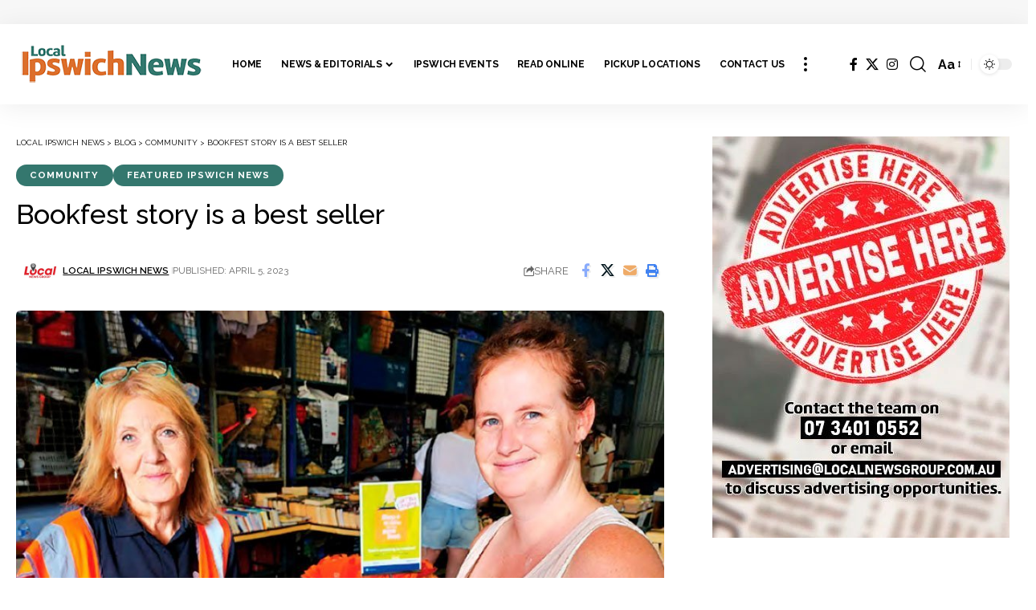

--- FILE ---
content_type: text/html; charset=UTF-8
request_url: https://localipswichnews.com.au/news/bookfest-story-is-a-best-seller/
body_size: 22216
content:
<!DOCTYPE html>
<html lang="en-AU">
<head>
    <meta charset="UTF-8" />
    <meta http-equiv="X-UA-Compatible" content="IE=edge" />
	<meta name="viewport" content="width=device-width, initial-scale=1.0" />
    <link rel="profile" href="https://gmpg.org/xfn/11" />
	<meta name='robots' content='index, follow, max-image-preview:large, max-snippet:-1, max-video-preview:-1' />
			<link rel="preconnect" href="https://fonts.gstatic.com" crossorigin><link rel="preload" as="style" onload="this.onload=null;this.rel='stylesheet'" id="rb-preload-gfonts" href="https://fonts.googleapis.com/css?family=Raleway%3A200%2C300%2C400%2C500%2C600%2C700%2C800%2C900%2C100italic%2C200italic%2C300italic%2C400italic%2C500italic%2C600italic%2C700italic%2C800italic%2C900italic%7CBitter%3A500%2C600%7CCoustard%3A400%7COxygen%3A400%2C700%7CEncode+Sans+Condensed%3A400%2C500%2C600%2C700%2C800%7CRoboto:100,100italic,200,200italic,300,300italic,400,400italic,500,500italic,600,600italic,700,700italic,800,800italic,900,900italic%7CRoboto+Slab:100,100italic,200,200italic,300,300italic,400,400italic,500,500italic,600,600italic,700,700italic,800,800italic,900,900italic&amp;display=swap" crossorigin><noscript><link rel="stylesheet" href="https://fonts.googleapis.com/css?family=Raleway%3A200%2C300%2C400%2C500%2C600%2C700%2C800%2C900%2C100italic%2C200italic%2C300italic%2C400italic%2C500italic%2C600italic%2C700italic%2C800italic%2C900italic%7CBitter%3A500%2C600%7CCoustard%3A400%7COxygen%3A400%2C700%7CEncode+Sans+Condensed%3A400%2C500%2C600%2C700%2C800%7CRoboto:100,100italic,200,200italic,300,300italic,400,400italic,500,500italic,600,600italic,700,700italic,800,800italic,900,900italic%7CRoboto+Slab:100,100italic,200,200italic,300,300italic,400,400italic,500,500italic,600,600italic,700,700italic,800,800italic,900,900italic&amp;display=swap"></noscript><link rel="apple-touch-icon" href="https://localipswichnews.com.au/wp-content/uploads/2022/06/local-ipswich-news-booklet.png" />
					<meta name="msapplication-TileColor" content="#ffffff">
			<meta name="msapplication-TileImage" content="https://localipswichnews.com.au/wp-content/uploads/2022/06/local-ipswich-news-UI-booklet.png" />
		
	<!-- This site is optimized with the Yoast SEO plugin v26.7 - https://yoast.com/wordpress/plugins/seo/ -->
	<title>Bookfest story is a best seller - Local Ipswich News</title>
	<link rel="canonical" href="https://localipswichnews.com.au/news/bookfest-story-is-a-best-seller/" />
	<meta property="og:locale" content="en_US" />
	<meta property="og:type" content="article" />
	<meta property="og:title" content="Bookfest story is a best seller - Local Ipswich News" />
	<meta property="og:description" content="IT seems that there are hundreds of people who like a good story, especially when they can get it for a bargain price." />
	<meta property="og:url" content="https://localipswichnews.com.au/news/bookfest-story-is-a-best-seller/" />
	<meta property="og:site_name" content="Local Ipswich News" />
	<meta property="article:publisher" content="https://www.facebook.com/localipswichnews" />
	<meta property="article:published_time" content="2023-04-04T15:46:02+00:00" />
	<meta property="article:modified_time" content="2023-06-22T05:04:13+00:00" />
	<meta property="og:image" content="https://localipswichnews.com.au/wp-content/uploads/2023/04/bookfest-best-seller.jpg" />
	<meta property="og:image:width" content="860" />
	<meta property="og:image:height" content="574" />
	<meta property="og:image:type" content="image/jpeg" />
	<meta name="author" content="Local Ipswich News" />
	<meta name="twitter:card" content="summary_large_image" />
	<meta name="twitter:label1" content="Written by" />
	<meta name="twitter:data1" content="Local Ipswich News" />
	<meta name="twitter:label2" content="Est. reading time" />
	<meta name="twitter:data2" content="2 minutes" />
	<script type="application/ld+json" class="yoast-schema-graph">{"@context":"https://schema.org","@graph":[{"@type":"Article","@id":"https://localipswichnews.com.au/news/bookfest-story-is-a-best-seller/#article","isPartOf":{"@id":"https://localipswichnews.com.au/news/bookfest-story-is-a-best-seller/"},"author":{"name":"Local Ipswich News","@id":"https://localipswichnews.com.au/#/schema/person/1ef099fef65881ca5b45ae469d7af49f"},"headline":"Bookfest story is a best seller","datePublished":"2023-04-04T15:46:02+00:00","dateModified":"2023-06-22T05:04:13+00:00","mainEntityOfPage":{"@id":"https://localipswichnews.com.au/news/bookfest-story-is-a-best-seller/"},"wordCount":270,"publisher":{"@id":"https://localipswichnews.com.au/#organization"},"image":{"@id":"https://localipswichnews.com.au/news/bookfest-story-is-a-best-seller/#primaryimage"},"thumbnailUrl":"https://localipswichnews.com.au/wp-content/uploads/2023/04/bookfest-best-seller.jpg","keywords":["Raceview"],"articleSection":["Community","Featured Ipswich News"],"inLanguage":"en-AU"},{"@type":"WebPage","@id":"https://localipswichnews.com.au/news/bookfest-story-is-a-best-seller/","url":"https://localipswichnews.com.au/news/bookfest-story-is-a-best-seller/","name":"Bookfest story is a best seller - Local Ipswich News","isPartOf":{"@id":"https://localipswichnews.com.au/#website"},"primaryImageOfPage":{"@id":"https://localipswichnews.com.au/news/bookfest-story-is-a-best-seller/#primaryimage"},"image":{"@id":"https://localipswichnews.com.au/news/bookfest-story-is-a-best-seller/#primaryimage"},"thumbnailUrl":"https://localipswichnews.com.au/wp-content/uploads/2023/04/bookfest-best-seller.jpg","datePublished":"2023-04-04T15:46:02+00:00","dateModified":"2023-06-22T05:04:13+00:00","breadcrumb":{"@id":"https://localipswichnews.com.au/news/bookfest-story-is-a-best-seller/#breadcrumb"},"inLanguage":"en-AU","potentialAction":[{"@type":"ReadAction","target":["https://localipswichnews.com.au/news/bookfest-story-is-a-best-seller/"]}]},{"@type":"ImageObject","inLanguage":"en-AU","@id":"https://localipswichnews.com.au/news/bookfest-story-is-a-best-seller/#primaryimage","url":"https://localipswichnews.com.au/wp-content/uploads/2023/04/bookfest-best-seller.jpg","contentUrl":"https://localipswichnews.com.au/wp-content/uploads/2023/04/bookfest-best-seller.jpg","width":860,"height":574,"caption":"ANOTHER SALE: Lifeline business manager, Cheryl Shaw, with happy bookfest shopper, Ellie Jade from Mt Marrow."},{"@type":"BreadcrumbList","@id":"https://localipswichnews.com.au/news/bookfest-story-is-a-best-seller/#breadcrumb","itemListElement":[{"@type":"ListItem","position":1,"name":"Home","item":"https://localipswichnews.com.au/"},{"@type":"ListItem","position":2,"name":"Blog","item":"https://localipswichnews.com.au/blog/"},{"@type":"ListItem","position":3,"name":"Bookfest story is a best seller"}]},{"@type":"WebSite","@id":"https://localipswichnews.com.au/#website","url":"https://localipswichnews.com.au/","name":"Local Ipswich News","description":"Ipswich News and Breaking Stories brought to you by ‘Local Ipswich News’, a free weekly newspaper for the Ipswich QLD community.","publisher":{"@id":"https://localipswichnews.com.au/#organization"},"potentialAction":[{"@type":"SearchAction","target":{"@type":"EntryPoint","urlTemplate":"https://localipswichnews.com.au/?s={search_term_string}"},"query-input":{"@type":"PropertyValueSpecification","valueRequired":true,"valueName":"search_term_string"}}],"inLanguage":"en-AU"},{"@type":"Organization","@id":"https://localipswichnews.com.au/#organization","name":"Local Ipswich News","url":"https://localipswichnews.com.au/","logo":{"@type":"ImageObject","inLanguage":"en-AU","@id":"https://localipswichnews.com.au/#/schema/logo/image/","url":"https://localipswichnews.com.au/wp-content/uploads/2022/06/local-ipswich-news-logo.png","contentUrl":"https://localipswichnews.com.au/wp-content/uploads/2022/06/local-ipswich-news-logo.png","width":500,"height":127,"caption":"Local Ipswich News"},"image":{"@id":"https://localipswichnews.com.au/#/schema/logo/image/"},"sameAs":["https://www.facebook.com/localipswichnews","https://www.instagram.com/localipswichnews/"]},{"@type":"Person","@id":"https://localipswichnews.com.au/#/schema/person/1ef099fef65881ca5b45ae469d7af49f","name":"Local Ipswich News","image":{"@type":"ImageObject","inLanguage":"en-AU","@id":"https://localipswichnews.com.au/#/schema/person/image/","url":"https://secure.gravatar.com/avatar/c48d6d3fbd51598c351f926b946e31b5a5d85349f0b7d568d2fd29e776f433f5?s=96&d=mm&r=g","contentUrl":"https://secure.gravatar.com/avatar/c48d6d3fbd51598c351f926b946e31b5a5d85349f0b7d568d2fd29e776f433f5?s=96&d=mm&r=g","caption":"Local Ipswich News"},"sameAs":["https://localipswichnews.com.au"],"url":"https://localipswichnews.com.au/news/author/digitallocalnewsgroup-com-au/"}]}</script>
	<!-- / Yoast SEO plugin. -->


<link rel='dns-prefetch' href='//www.googletagmanager.com' />
<link rel="alternate" type="application/rss+xml" title="Local Ipswich News &raquo; Feed" href="https://localipswichnews.com.au/feed/" />
<link rel="alternate" type="application/rss+xml" title="Local Ipswich News &raquo; Comments Feed" href="https://localipswichnews.com.au/comments/feed/" />
<link rel="alternate" title="oEmbed (JSON)" type="application/json+oembed" href="https://localipswichnews.com.au/wp-json/oembed/1.0/embed?url=https%3A%2F%2Flocalipswichnews.com.au%2Fnews%2Fbookfest-story-is-a-best-seller%2F" />
<link rel="alternate" title="oEmbed (XML)" type="text/xml+oembed" href="https://localipswichnews.com.au/wp-json/oembed/1.0/embed?url=https%3A%2F%2Flocalipswichnews.com.au%2Fnews%2Fbookfest-story-is-a-best-seller%2F&#038;format=xml" />
<script type="application/ld+json">{
    "@context": "https://schema.org",
    "@type": "Organization",
    "legalName": "Local Ipswich News",
    "url": "https://localipswichnews.com.au/",
    "logo": "https://localipswichnews.com.au/wp-content/uploads/2022/06/local-ipswich-news-logo-min.png",
    "sameAs": [
        "https://www.facebook.com/localipswichnews",
        "https://twitter.com/ipswichnewsQLD",
        "https://www.instagram.com/localipswichnews/"
    ]
}</script>
<style id='wp-img-auto-sizes-contain-inline-css'>
img:is([sizes=auto i],[sizes^="auto," i]){contain-intrinsic-size:3000px 1500px}
/*# sourceURL=wp-img-auto-sizes-contain-inline-css */
</style>
<link rel='stylesheet' id='mec-select2-style-css' href='https://localipswichnews.com.au/wp-content/plugins/modern-events-calendar-lite/assets/packages/select2/select2.min.css?ver=7.28.0' media='all' />
<link rel='stylesheet' id='mec-font-icons-css' href='https://localipswichnews.com.au/wp-content/plugins/modern-events-calendar-lite/assets/css/iconfonts.css?ver=7.28.0' media='all' />
<link rel='stylesheet' id='mec-frontend-style-css' href='https://localipswichnews.com.au/wp-content/plugins/modern-events-calendar-lite/assets/css/frontend.min.css?ver=7.28.0' media='all' />
<link rel='stylesheet' id='mec-tooltip-style-css' href='https://localipswichnews.com.au/wp-content/plugins/modern-events-calendar-lite/assets/packages/tooltip/tooltip.css?ver=7.28.0' media='all' />
<link rel='stylesheet' id='mec-tooltip-shadow-style-css' href='https://localipswichnews.com.au/wp-content/plugins/modern-events-calendar-lite/assets/packages/tooltip/tooltipster-sideTip-shadow.min.css?ver=7.28.0' media='all' />
<link rel='stylesheet' id='featherlight-css' href='https://localipswichnews.com.au/wp-content/plugins/modern-events-calendar-lite/assets/packages/featherlight/featherlight.css?ver=7.28.0' media='all' />
<link rel='stylesheet' id='mec-lity-style-css' href='https://localipswichnews.com.au/wp-content/plugins/modern-events-calendar-lite/assets/packages/lity/lity.min.css?ver=7.28.0' media='all' />
<link rel='stylesheet' id='mec-general-calendar-style-css' href='https://localipswichnews.com.au/wp-content/plugins/modern-events-calendar-lite/assets/css/mec-general-calendar.css?ver=7.28.0' media='all' />
<link rel='stylesheet' id='hfe-widgets-style-css' href='https://localipswichnews.com.au/wp-content/plugins/header-footer-elementor/inc/widgets-css/frontend.css?ver=2.7.0' media='all' />
<style id='wp-emoji-styles-inline-css'>

	img.wp-smiley, img.emoji {
		display: inline !important;
		border: none !important;
		box-shadow: none !important;
		height: 1em !important;
		width: 1em !important;
		margin: 0 0.07em !important;
		vertical-align: -0.1em !important;
		background: none !important;
		padding: 0 !important;
	}
/*# sourceURL=wp-emoji-styles-inline-css */
</style>
<link rel='stylesheet' id='wp-block-library-css' href='https://localipswichnews.com.au/wp-includes/css/dist/block-library/style.min.css?ver=6.9' media='all' />
<style id='classic-theme-styles-inline-css'>
/*! This file is auto-generated */
.wp-block-button__link{color:#fff;background-color:#32373c;border-radius:9999px;box-shadow:none;text-decoration:none;padding:calc(.667em + 2px) calc(1.333em + 2px);font-size:1.125em}.wp-block-file__button{background:#32373c;color:#fff;text-decoration:none}
/*# sourceURL=/wp-includes/css/classic-themes.min.css */
</style>
<style id='filebird-block-filebird-gallery-style-inline-css'>
ul.filebird-block-filebird-gallery{margin:auto!important;padding:0!important;width:100%}ul.filebird-block-filebird-gallery.layout-grid{display:grid;grid-gap:20px;align-items:stretch;grid-template-columns:repeat(var(--columns),1fr);justify-items:stretch}ul.filebird-block-filebird-gallery.layout-grid li img{border:1px solid #ccc;box-shadow:2px 2px 6px 0 rgba(0,0,0,.3);height:100%;max-width:100%;-o-object-fit:cover;object-fit:cover;width:100%}ul.filebird-block-filebird-gallery.layout-masonry{-moz-column-count:var(--columns);-moz-column-gap:var(--space);column-gap:var(--space);-moz-column-width:var(--min-width);columns:var(--min-width) var(--columns);display:block;overflow:auto}ul.filebird-block-filebird-gallery.layout-masonry li{margin-bottom:var(--space)}ul.filebird-block-filebird-gallery li{list-style:none}ul.filebird-block-filebird-gallery li figure{height:100%;margin:0;padding:0;position:relative;width:100%}ul.filebird-block-filebird-gallery li figure figcaption{background:linear-gradient(0deg,rgba(0,0,0,.7),rgba(0,0,0,.3) 70%,transparent);bottom:0;box-sizing:border-box;color:#fff;font-size:.8em;margin:0;max-height:100%;overflow:auto;padding:3em .77em .7em;position:absolute;text-align:center;width:100%;z-index:2}ul.filebird-block-filebird-gallery li figure figcaption a{color:inherit}

/*# sourceURL=https://localipswichnews.com.au/wp-content/plugins/filebird/blocks/filebird-gallery/build/style-index.css */
</style>
<link rel='stylesheet' id='foxiz-elements-css' href='https://localipswichnews.com.au/wp-content/plugins/foxiz-core/lib/foxiz-elements/public/style.css?ver=3.0' media='all' />
<style id='global-styles-inline-css'>
:root{--wp--preset--aspect-ratio--square: 1;--wp--preset--aspect-ratio--4-3: 4/3;--wp--preset--aspect-ratio--3-4: 3/4;--wp--preset--aspect-ratio--3-2: 3/2;--wp--preset--aspect-ratio--2-3: 2/3;--wp--preset--aspect-ratio--16-9: 16/9;--wp--preset--aspect-ratio--9-16: 9/16;--wp--preset--color--black: #000000;--wp--preset--color--cyan-bluish-gray: #abb8c3;--wp--preset--color--white: #ffffff;--wp--preset--color--pale-pink: #f78da7;--wp--preset--color--vivid-red: #cf2e2e;--wp--preset--color--luminous-vivid-orange: #ff6900;--wp--preset--color--luminous-vivid-amber: #fcb900;--wp--preset--color--light-green-cyan: #7bdcb5;--wp--preset--color--vivid-green-cyan: #00d084;--wp--preset--color--pale-cyan-blue: #8ed1fc;--wp--preset--color--vivid-cyan-blue: #0693e3;--wp--preset--color--vivid-purple: #9b51e0;--wp--preset--gradient--vivid-cyan-blue-to-vivid-purple: linear-gradient(135deg,rgb(6,147,227) 0%,rgb(155,81,224) 100%);--wp--preset--gradient--light-green-cyan-to-vivid-green-cyan: linear-gradient(135deg,rgb(122,220,180) 0%,rgb(0,208,130) 100%);--wp--preset--gradient--luminous-vivid-amber-to-luminous-vivid-orange: linear-gradient(135deg,rgb(252,185,0) 0%,rgb(255,105,0) 100%);--wp--preset--gradient--luminous-vivid-orange-to-vivid-red: linear-gradient(135deg,rgb(255,105,0) 0%,rgb(207,46,46) 100%);--wp--preset--gradient--very-light-gray-to-cyan-bluish-gray: linear-gradient(135deg,rgb(238,238,238) 0%,rgb(169,184,195) 100%);--wp--preset--gradient--cool-to-warm-spectrum: linear-gradient(135deg,rgb(74,234,220) 0%,rgb(151,120,209) 20%,rgb(207,42,186) 40%,rgb(238,44,130) 60%,rgb(251,105,98) 80%,rgb(254,248,76) 100%);--wp--preset--gradient--blush-light-purple: linear-gradient(135deg,rgb(255,206,236) 0%,rgb(152,150,240) 100%);--wp--preset--gradient--blush-bordeaux: linear-gradient(135deg,rgb(254,205,165) 0%,rgb(254,45,45) 50%,rgb(107,0,62) 100%);--wp--preset--gradient--luminous-dusk: linear-gradient(135deg,rgb(255,203,112) 0%,rgb(199,81,192) 50%,rgb(65,88,208) 100%);--wp--preset--gradient--pale-ocean: linear-gradient(135deg,rgb(255,245,203) 0%,rgb(182,227,212) 50%,rgb(51,167,181) 100%);--wp--preset--gradient--electric-grass: linear-gradient(135deg,rgb(202,248,128) 0%,rgb(113,206,126) 100%);--wp--preset--gradient--midnight: linear-gradient(135deg,rgb(2,3,129) 0%,rgb(40,116,252) 100%);--wp--preset--font-size--small: 13px;--wp--preset--font-size--medium: 20px;--wp--preset--font-size--large: 36px;--wp--preset--font-size--x-large: 42px;--wp--preset--spacing--20: 0.44rem;--wp--preset--spacing--30: 0.67rem;--wp--preset--spacing--40: 1rem;--wp--preset--spacing--50: 1.5rem;--wp--preset--spacing--60: 2.25rem;--wp--preset--spacing--70: 3.38rem;--wp--preset--spacing--80: 5.06rem;--wp--preset--shadow--natural: 6px 6px 9px rgba(0, 0, 0, 0.2);--wp--preset--shadow--deep: 12px 12px 50px rgba(0, 0, 0, 0.4);--wp--preset--shadow--sharp: 6px 6px 0px rgba(0, 0, 0, 0.2);--wp--preset--shadow--outlined: 6px 6px 0px -3px rgb(255, 255, 255), 6px 6px rgb(0, 0, 0);--wp--preset--shadow--crisp: 6px 6px 0px rgb(0, 0, 0);}:where(.is-layout-flex){gap: 0.5em;}:where(.is-layout-grid){gap: 0.5em;}body .is-layout-flex{display: flex;}.is-layout-flex{flex-wrap: wrap;align-items: center;}.is-layout-flex > :is(*, div){margin: 0;}body .is-layout-grid{display: grid;}.is-layout-grid > :is(*, div){margin: 0;}:where(.wp-block-columns.is-layout-flex){gap: 2em;}:where(.wp-block-columns.is-layout-grid){gap: 2em;}:where(.wp-block-post-template.is-layout-flex){gap: 1.25em;}:where(.wp-block-post-template.is-layout-grid){gap: 1.25em;}.has-black-color{color: var(--wp--preset--color--black) !important;}.has-cyan-bluish-gray-color{color: var(--wp--preset--color--cyan-bluish-gray) !important;}.has-white-color{color: var(--wp--preset--color--white) !important;}.has-pale-pink-color{color: var(--wp--preset--color--pale-pink) !important;}.has-vivid-red-color{color: var(--wp--preset--color--vivid-red) !important;}.has-luminous-vivid-orange-color{color: var(--wp--preset--color--luminous-vivid-orange) !important;}.has-luminous-vivid-amber-color{color: var(--wp--preset--color--luminous-vivid-amber) !important;}.has-light-green-cyan-color{color: var(--wp--preset--color--light-green-cyan) !important;}.has-vivid-green-cyan-color{color: var(--wp--preset--color--vivid-green-cyan) !important;}.has-pale-cyan-blue-color{color: var(--wp--preset--color--pale-cyan-blue) !important;}.has-vivid-cyan-blue-color{color: var(--wp--preset--color--vivid-cyan-blue) !important;}.has-vivid-purple-color{color: var(--wp--preset--color--vivid-purple) !important;}.has-black-background-color{background-color: var(--wp--preset--color--black) !important;}.has-cyan-bluish-gray-background-color{background-color: var(--wp--preset--color--cyan-bluish-gray) !important;}.has-white-background-color{background-color: var(--wp--preset--color--white) !important;}.has-pale-pink-background-color{background-color: var(--wp--preset--color--pale-pink) !important;}.has-vivid-red-background-color{background-color: var(--wp--preset--color--vivid-red) !important;}.has-luminous-vivid-orange-background-color{background-color: var(--wp--preset--color--luminous-vivid-orange) !important;}.has-luminous-vivid-amber-background-color{background-color: var(--wp--preset--color--luminous-vivid-amber) !important;}.has-light-green-cyan-background-color{background-color: var(--wp--preset--color--light-green-cyan) !important;}.has-vivid-green-cyan-background-color{background-color: var(--wp--preset--color--vivid-green-cyan) !important;}.has-pale-cyan-blue-background-color{background-color: var(--wp--preset--color--pale-cyan-blue) !important;}.has-vivid-cyan-blue-background-color{background-color: var(--wp--preset--color--vivid-cyan-blue) !important;}.has-vivid-purple-background-color{background-color: var(--wp--preset--color--vivid-purple) !important;}.has-black-border-color{border-color: var(--wp--preset--color--black) !important;}.has-cyan-bluish-gray-border-color{border-color: var(--wp--preset--color--cyan-bluish-gray) !important;}.has-white-border-color{border-color: var(--wp--preset--color--white) !important;}.has-pale-pink-border-color{border-color: var(--wp--preset--color--pale-pink) !important;}.has-vivid-red-border-color{border-color: var(--wp--preset--color--vivid-red) !important;}.has-luminous-vivid-orange-border-color{border-color: var(--wp--preset--color--luminous-vivid-orange) !important;}.has-luminous-vivid-amber-border-color{border-color: var(--wp--preset--color--luminous-vivid-amber) !important;}.has-light-green-cyan-border-color{border-color: var(--wp--preset--color--light-green-cyan) !important;}.has-vivid-green-cyan-border-color{border-color: var(--wp--preset--color--vivid-green-cyan) !important;}.has-pale-cyan-blue-border-color{border-color: var(--wp--preset--color--pale-cyan-blue) !important;}.has-vivid-cyan-blue-border-color{border-color: var(--wp--preset--color--vivid-cyan-blue) !important;}.has-vivid-purple-border-color{border-color: var(--wp--preset--color--vivid-purple) !important;}.has-vivid-cyan-blue-to-vivid-purple-gradient-background{background: var(--wp--preset--gradient--vivid-cyan-blue-to-vivid-purple) !important;}.has-light-green-cyan-to-vivid-green-cyan-gradient-background{background: var(--wp--preset--gradient--light-green-cyan-to-vivid-green-cyan) !important;}.has-luminous-vivid-amber-to-luminous-vivid-orange-gradient-background{background: var(--wp--preset--gradient--luminous-vivid-amber-to-luminous-vivid-orange) !important;}.has-luminous-vivid-orange-to-vivid-red-gradient-background{background: var(--wp--preset--gradient--luminous-vivid-orange-to-vivid-red) !important;}.has-very-light-gray-to-cyan-bluish-gray-gradient-background{background: var(--wp--preset--gradient--very-light-gray-to-cyan-bluish-gray) !important;}.has-cool-to-warm-spectrum-gradient-background{background: var(--wp--preset--gradient--cool-to-warm-spectrum) !important;}.has-blush-light-purple-gradient-background{background: var(--wp--preset--gradient--blush-light-purple) !important;}.has-blush-bordeaux-gradient-background{background: var(--wp--preset--gradient--blush-bordeaux) !important;}.has-luminous-dusk-gradient-background{background: var(--wp--preset--gradient--luminous-dusk) !important;}.has-pale-ocean-gradient-background{background: var(--wp--preset--gradient--pale-ocean) !important;}.has-electric-grass-gradient-background{background: var(--wp--preset--gradient--electric-grass) !important;}.has-midnight-gradient-background{background: var(--wp--preset--gradient--midnight) !important;}.has-small-font-size{font-size: var(--wp--preset--font-size--small) !important;}.has-medium-font-size{font-size: var(--wp--preset--font-size--medium) !important;}.has-large-font-size{font-size: var(--wp--preset--font-size--large) !important;}.has-x-large-font-size{font-size: var(--wp--preset--font-size--x-large) !important;}
:where(.wp-block-post-template.is-layout-flex){gap: 1.25em;}:where(.wp-block-post-template.is-layout-grid){gap: 1.25em;}
:where(.wp-block-term-template.is-layout-flex){gap: 1.25em;}:where(.wp-block-term-template.is-layout-grid){gap: 1.25em;}
:where(.wp-block-columns.is-layout-flex){gap: 2em;}:where(.wp-block-columns.is-layout-grid){gap: 2em;}
:root :where(.wp-block-pullquote){font-size: 1.5em;line-height: 1.6;}
/*# sourceURL=global-styles-inline-css */
</style>
<link rel='stylesheet' id='swpm.common-css' href='https://localipswichnews.com.au/wp-content/plugins/simple-membership/css/swpm.common.css?ver=4.6.9' media='all' />
<link rel='stylesheet' id='hfe-style-css' href='https://localipswichnews.com.au/wp-content/plugins/header-footer-elementor/assets/css/header-footer-elementor.css?ver=2.7.0' media='all' />
<link rel='stylesheet' id='elementor-frontend-css' href='https://localipswichnews.com.au/wp-content/plugins/elementor/assets/css/frontend.min.css?ver=3.34.1' media='all' />
<link rel='stylesheet' id='elementor-post-5487-css' href='https://localipswichnews.com.au/wp-content/uploads/elementor/css/post-5487.css?ver=1768656112' media='all' />
<link rel='stylesheet' id='hfe-elementor-icons-css' href='https://localipswichnews.com.au/wp-content/plugins/elementor/assets/lib/eicons/css/elementor-icons.min.css?ver=5.34.0' media='all' />
<link rel='stylesheet' id='hfe-icons-list-css' href='https://localipswichnews.com.au/wp-content/plugins/elementor/assets/css/widget-icon-list.min.css?ver=3.24.3' media='all' />
<link rel='stylesheet' id='hfe-social-icons-css' href='https://localipswichnews.com.au/wp-content/plugins/elementor/assets/css/widget-social-icons.min.css?ver=3.24.0' media='all' />
<link rel='stylesheet' id='hfe-social-share-icons-brands-css' href='https://localipswichnews.com.au/wp-content/plugins/elementor/assets/lib/font-awesome/css/brands.css?ver=5.15.3' media='all' />
<link rel='stylesheet' id='hfe-social-share-icons-fontawesome-css' href='https://localipswichnews.com.au/wp-content/plugins/elementor/assets/lib/font-awesome/css/fontawesome.css?ver=5.15.3' media='all' />
<link rel='stylesheet' id='hfe-nav-menu-icons-css' href='https://localipswichnews.com.au/wp-content/plugins/elementor/assets/lib/font-awesome/css/solid.css?ver=5.15.3' media='all' />

<link rel='stylesheet' id='font-awesome-css' href='https://localipswichnews.com.au/wp-content/themes/foxiz/assets/css/font-awesome.css?ver=6.1.1' media='all' />
<link rel='stylesheet' id='foxiz-main-css' href='https://localipswichnews.com.au/wp-content/themes/foxiz/assets/css/main.css?ver=2.6.9' media='all' />
<style id='foxiz-main-inline-css'>
:root {--body-family:Raleway, 'Lucida Console', Monaco, monospace;--body-fweight:400;--body-fcolor:#000000;--h1-family:Raleway, 'Lucida Console', Monaco, monospace;--h1-fweight:500;--h1-fsize:34px;--h2-family:Raleway;--h2-fweight:500;--h2-fsize:28px;--h3-family:Raleway;--h3-fweight:500;--h3-fsize:18px;--h4-family:Raleway;--h4-fweight:400;--h4-fsize:14px;--h5-family:Raleway;--h5-fweight:400;--h5-fsize:14px;--h6-family:Raleway;--h6-fweight:400;--h6-fsize:13px;--cat-family:Raleway;--cat-fweight:700;--cat-transform:uppercase;--cat-fsize:10px;--cat-fspace:0.10000em;--meta-family:Raleway;--meta-fweight:400;--meta-transform:uppercase;--meta-fsize:10px;--meta-b-family:Raleway;--meta-b-fweight:600;--meta-b-transform:uppercase;--input-family:Bitter;--input-fweight:500;--btn-family:Raleway;--btn-fweight:700;--btn-transform:none;--menu-family:Raleway;--menu-fweight:700;--menu-transform:uppercase;--menu-fsize:12px;--submenu-family:Raleway;--submenu-fweight:600;--submenu-fsize:12px;--dwidgets-family:Raleway;--dwidgets-fweight:700;--dwidgets-fsize:11px;--headline-family:Raleway;--headline-fweight:500;--headline-fsize:44px;--tagline-family:Bitter;--tagline-fweight:600;--tagline-fsize:24px;--heading-family:Raleway;--heading-fweight:500;--heading-transform:none;--quote-family:Coustard;--quote-fweight:400;--bcrumb-family:Raleway;--bcrumb-fweight:400;--bcrumb-transform:uppercase;--bcrumb-fsize:10px;}@media (max-width: 1024px) {body {--h1-fsize : 28px;--excerpt-fsize : 14px;}}@media (max-width: 767px) {body {--h1-fsize : 25px;--h2-fsize : 22px;--h3-fsize : 15px;--h4-fsize : 13px;--excerpt-fsize : 14px;--headline-fsize : 28px;--headline-s-fsize : 28px;--tagline-fsize : 17px;--tagline-s-fsize : 17px;}}:root {--g-color :#34776e;--g-color-90 :#34776ee6;--dark-accent :#00080a;--dark-accent-90 :#00080ae6;--dark-accent-0 :#00080a00;--review-color :#e5b20b;}[data-theme="dark"], .light-scheme {--solid-white :#00080a;--dark-accent :#000e23;--dark-accent-90 :#000e23e6;--dark-accent-0 :#000e2300;}.is-hd-1, .is-hd-2, .is-hd-3 {--nav-height :100px;}.is-hd-4 {--hd-logo-height :40px;}[data-theme="dark"].is-hd-4 {--nav-bg: #191c20;--nav-bg-from: #191c20;--nav-bg-to: #191c20;--nav-bg-glass: #191c2011;--nav-bg-glass-from: #191c2011;--nav-bg-glass-to: #191c2011;}:root {--topad-spacing :15px;--hyperlink-line-color :var(--g-color);--s-content-width : 760px;--max-width-wo-sb : 840px;--s10-feat-ratio :45%;--s11-feat-ratio :45%;--login-popup-w : 350px;}.p-readmore { font-family:Raleway;font-weight:700;}.mobile-menu > li > a  { font-family:Raleway;font-weight:600;font-size:12px;}.mobile-menu .sub-menu a, .logged-mobile-menu a { font-family:Raleway;font-weight:700;font-size:12px;}.mobile-qview a { font-family:Raleway;font-weight:700;font-size:13px;}.search-header:before { background-repeat : no-repeat;background-size : cover;background-image : url(https://foxiz.themeruby.com/subscription/wp-content/uploads/sites/8/2022/03/search-bg.jpg);background-attachment : scroll;background-position : center center;}[data-theme="dark"] .search-header:before { background-repeat : no-repeat;background-size : cover;background-image : url(https://foxiz.themeruby.com/subscription/wp-content/uploads/sites/8/2022/03/search-bgd.jpg);background-attachment : scroll;background-position : center center;}.footer-has-bg { background-color : #0000000a;}[data-theme="dark"] .footer-has-bg { background-color : #16181c;}#amp-mobile-version-switcher { display: none; }.entry-title.is-p-protected a:before { content: "EXCLUSIVE";display: inline-block; }
/*# sourceURL=foxiz-main-inline-css */
</style>
<link rel='stylesheet' id='foxiz-print-css' href='https://localipswichnews.com.au/wp-content/themes/foxiz/assets/css/print.css?ver=2.6.9' media='all' />
<link rel='stylesheet' id='foxiz-style-css' href='https://localipswichnews.com.au/wp-content/themes/foxiz-child/style.css?ver=2.6.9' media='all' />
<link rel='stylesheet' id='foxiz-swpm-css' href='https://localipswichnews.com.au/wp-content/plugins/foxiz-core/assets/swpm.css?ver=2.6.9' media='all' />


<script src="https://localipswichnews.com.au/wp-includes/js/jquery/jquery.min.js?ver=3.7.1" id="jquery-core-js"></script>
<script src="https://localipswichnews.com.au/wp-includes/js/jquery/jquery-migrate.min.js?ver=3.4.1" id="jquery-migrate-js"></script>

<!-- Google tag (gtag.js) snippet added by Site Kit -->
<!-- Google Analytics snippet added by Site Kit -->
<script src="https://www.googletagmanager.com/gtag/js?id=G-4DBMY2T9JB" id="google_gtagjs-js" async></script>
<script id="google_gtagjs-js-after">
window.dataLayer = window.dataLayer || [];function gtag(){dataLayer.push(arguments);}
gtag("set","linker",{"domains":["localipswichnews.com.au"]});
gtag("js", new Date());
gtag("set", "developer_id.dZTNiMT", true);
gtag("config", "G-4DBMY2T9JB");
//# sourceURL=google_gtagjs-js-after
</script>
<script src="https://localipswichnews.com.au/wp-content/themes/foxiz/assets/js/highlight-share.js?ver=1" id="highlight-share-js"></script>
<link rel="preload" href="https://localipswichnews.com.au/wp-content/themes/foxiz/assets/fonts/icons.woff2?ver=2.5.0" as="font" type="font/woff2" crossorigin="anonymous"> <link rel="preload" href="https://localipswichnews.com.au/wp-content/themes/foxiz/assets/fonts/fa-brands-400.woff2" as="font" type="font/woff2" crossorigin="anonymous"> <link rel="preload" href="https://localipswichnews.com.au/wp-content/themes/foxiz/assets/fonts/fa-regular-400.woff2" as="font" type="font/woff2" crossorigin="anonymous"> <link rel="https://api.w.org/" href="https://localipswichnews.com.au/wp-json/" /><link rel="alternate" title="JSON" type="application/json" href="https://localipswichnews.com.au/wp-json/wp/v2/posts/11217" /><link rel="EditURI" type="application/rsd+xml" title="RSD" href="https://localipswichnews.com.au/xmlrpc.php?rsd" />
<meta name="generator" content="WordPress 6.9" />
<link rel='shortlink' href='https://localipswichnews.com.au/?p=11217' />

<!-- This site is using AdRotate v5.17.2 to display their advertisements - https://ajdg.solutions/ -->
<!-- AdRotate CSS -->
<style type="text/css" media="screen">
	.g { margin:0px; padding:0px; overflow:hidden; line-height:1; zoom:1; }
	.g img { height:auto; }
	.g-col { position:relative; float:left; }
	.g-col:first-child { margin-left: 0; }
	.g-col:last-child { margin-right: 0; }
	.g-1 {  margin: 0 auto; }
	.g-2 { width:100%; max-width:600px; height:100%; max-height:211px; margin: 0 auto; }
	.g-5 { margin:0px;  width:100%; max-width:300px; height:100%; max-height:440px; }
	.g-6 { margin:0px;  width:100%; max-width:300px; height:100%; max-height:440px; }
	.g-7 {  margin: 0 auto; }
	.g-8 {  margin: 0 auto; }
	@media only screen and (max-width: 480px) {
		.g-col, .g-dyn, .g-single { width:100%; margin-left:0; margin-right:0; }
	}
</style>
<!-- /AdRotate CSS -->

<meta name="generator" content="Site Kit by Google 1.170.0" /><meta name="generator" content="Elementor 3.34.1; features: e_font_icon_svg, additional_custom_breakpoints; settings: css_print_method-external, google_font-enabled, font_display-auto">
<script type="application/ld+json">{
    "@context": "https://schema.org",
    "@type": "WebSite",
    "@id": "https://localipswichnews.com.au/#website",
    "url": "https://localipswichnews.com.au/",
    "name": "Local Ipswich News",
    "potentialAction": {
        "@type": "SearchAction",
        "target": "https://localipswichnews.com.au/?s={search_term_string}",
        "query-input": "required name=search_term_string"
    }
}</script>
			<style>
				.e-con.e-parent:nth-of-type(n+4):not(.e-lazyloaded):not(.e-no-lazyload),
				.e-con.e-parent:nth-of-type(n+4):not(.e-lazyloaded):not(.e-no-lazyload) * {
					background-image: none !important;
				}
				@media screen and (max-height: 1024px) {
					.e-con.e-parent:nth-of-type(n+3):not(.e-lazyloaded):not(.e-no-lazyload),
					.e-con.e-parent:nth-of-type(n+3):not(.e-lazyloaded):not(.e-no-lazyload) * {
						background-image: none !important;
					}
				}
				@media screen and (max-height: 640px) {
					.e-con.e-parent:nth-of-type(n+2):not(.e-lazyloaded):not(.e-no-lazyload),
					.e-con.e-parent:nth-of-type(n+2):not(.e-lazyloaded):not(.e-no-lazyload) * {
						background-image: none !important;
					}
				}
			</style>
			<script type="application/ld+json">{
    "@context": "https://schema.org",
    "@type": "Article",
    "headline": "Bookfest story is a best seller",
    "description": "IT seems that there are hundreds of people who like a good story, especially when they can get it for a bargain price. ",
    "mainEntityOfPage": {
        "@type": "WebPage",
        "@id": "https://localipswichnews.com.au/news/bookfest-story-is-a-best-seller/"
    },
    "author": {
        "@type": "Person",
        "name": "Local Ipswich News",
        "url": "https://localipswichnews.com.au"
    },
    "publisher": {
        "@type": "Organization",
        "name": "Local Ipswich News",
        "url": "https://localipswichnews.com.au/",
        "logo": {
            "@type": "ImageObject",
            "url": "https://localipswichnews.com.au/wp-content/uploads/2022/06/local-ipswich-news-logo-min.png"
        }
    },
    "dateModified": "2023-06-22T15:04:13+10:00",
    "datePublished": "2023-04-05T01:46:02+10:00",
    "image": {
        "@type": "ImageObject",
        "url": "https://localipswichnews.com.au/wp-content/uploads/2023/04/bookfest-best-seller.jpg",
        "width": "860",
        "height": "574"
    },
    "commentCount": 0,
    "articleSection": [
        "Community",
        "Featured Ipswich News"
    ]
}</script>
<script type="application/ld+json">{"@context":"http://schema.org","@type":"BreadcrumbList","itemListElement":[{"@type":"ListItem","position":4,"item":{"@id":"https://localipswichnews.com.au/news/bookfest-story-is-a-best-seller/","name":"Bookfest story is a best seller"}},{"@type":"ListItem","position":3,"item":{"@id":"https://localipswichnews.com.au/news/category/community/","name":"Community"}},{"@type":"ListItem","position":2,"item":{"@id":"https://localipswichnews.com.au/blog/","name":"Blog"}},{"@type":"ListItem","position":1,"item":{"@id":"https://localipswichnews.com.au","name":"Local Ipswich News"}}]}</script>
<link rel="icon" href="https://localipswichnews.com.au/wp-content/uploads/2022/09/cropped-site-icon-150x150.png" sizes="32x32" />
<link rel="icon" href="https://localipswichnews.com.au/wp-content/uploads/2022/09/cropped-site-icon.png" sizes="192x192" />
<link rel="apple-touch-icon" href="https://localipswichnews.com.au/wp-content/uploads/2022/09/cropped-site-icon.png" />
<meta name="msapplication-TileImage" content="https://localipswichnews.com.au/wp-content/uploads/2022/09/cropped-site-icon.png" />
		<style id="wp-custom-css">
			.mec-repeating-label {
	display: none;
}		</style>
		<style>:root,::before,::after{--mec-color-skin: #32786d;--mec-color-skin-rgba-1: rgba(50,120,109,.25);--mec-color-skin-rgba-2: rgba(50,120,109,.5);--mec-color-skin-rgba-3: rgba(50,120,109,.75);--mec-color-skin-rgba-4: rgba(50,120,109,.11);--mec-primary-border-radius: ;--mec-secondary-border-radius: ;--mec-container-normal-width: 1196px;--mec-container-large-width: 1690px;--mec-fes-main-color: #40d9f1;--mec-fes-main-color-rgba-1: rgba(64, 217, 241, 0.12);--mec-fes-main-color-rgba-2: rgba(64, 217, 241, 0.23);--mec-fes-main-color-rgba-3: rgba(64, 217, 241, 0.03);--mec-fes-main-color-rgba-4: rgba(64, 217, 241, 0.3);--mec-fes-main-color-rgba-5: rgb(64 217 241 / 7%);--mec-fes-main-color-rgba-6: rgba(64, 217, 241, 0.2);</style><meta name="traceparent" content="00-9bfc57cbbea15c4f0000001768720964-9bfc57cbbea15c4f-01"></head>
<body class="wp-singular post-template-default single single-post postid-11217 single-format-standard wp-embed-responsive wp-theme-foxiz wp-child-theme-foxiz-child mec-theme-foxiz ehf-template-foxiz ehf-stylesheet-foxiz-child personalized-all elementor-default elementor-kit-5487 menu-ani-1 hover-ani-1 btn-ani-1 btn-transform-1 is-rm-1 lmeta-dot loader-1 dark-sw-1 mtax-1 is-hd-1 is-standard-8 is-mstick yes-tstick is-backtop none-m-backtop  is-mstick is-smart-sticky" data-theme="default">
<div class="top-site-ad is-code">		<div class=" edge-padding">
							<div class="ad-script non-adsense edge-padding">
					<!-- Either there are no banners, they are disabled or none qualified for this location! -->					</div>
					</div>
		</div><div class="site-outer">
			<div id="site-header" class="header-wrap rb-section header-set-1 header-1 header-wrapper style-shadow has-quick-menu">
					<div class="reading-indicator"><span id="reading-progress"></span></div>
					<div id="navbar-outer" class="navbar-outer">
				<div id="sticky-holder" class="sticky-holder">
					<div class="navbar-wrap">
						<div class="rb-container edge-padding">
							<div class="navbar-inner">
								<div class="navbar-left">
											<div class="logo-wrap is-image-logo site-branding">
			<a href="https://localipswichnews.com.au/" class="logo" title="Local Ipswich News">
				<img fetchpriority="high" class="logo-default" data-mode="default" height="60" width="237" src="https://localipswichnews.com.au/wp-content/uploads/2022/06/local-ipswich-news-logo-min.png" alt="Local Ipswich News" decoding="async" loading="eager" fetchpriority="high"><img fetchpriority="high" class="logo-dark" data-mode="dark" height="60" width="237" src="https://localipswichnews.com.au/wp-content/uploads/2022/06/local-ipswich-news-reverse-logo-min.png" alt="Local Ipswich News" decoding="async" loading="eager" fetchpriority="high"><img fetchpriority="high" class="logo-transparent" height="60" width="237" src="https://localipswichnews.com.au/wp-content/uploads/2022/06/local-ipswich-news-logo-min.png" alt="Local Ipswich News" decoding="async" loading="eager" fetchpriority="high">			</a>
		</div>
				<nav id="site-navigation" class="main-menu-wrap" aria-label="main menu"><ul id="menu-main" class="main-menu rb-menu large-menu" itemscope itemtype="https://www.schema.org/SiteNavigationElement"><li id="menu-item-7592" class="menu-item menu-item-type-post_type menu-item-object-page menu-item-home menu-item-7592"><a href="https://localipswichnews.com.au/"><span>Home</span></a></li>
<li id="menu-item-7593" class="menu-item menu-item-type-post_type menu-item-object-page current_page_parent menu-item-has-children menu-item-7593"><a href="https://localipswichnews.com.au/blog/"><span>News &#038; Editorials</span></a>
<ul class="sub-menu">
	<li id="menu-item-7868" class="menu-item menu-item-type-taxonomy menu-item-object-category current-post-ancestor current-menu-parent current-post-parent menu-item-7868"><a href="https://localipswichnews.com.au/news/category/community/"><span>Community</span></a></li>
	<li id="menu-item-7870" class="menu-item menu-item-type-taxonomy menu-item-object-category menu-item-7870"><a href="https://localipswichnews.com.au/news/category/ipswich-arts/"><span>Ipswich Arts</span></a></li>
	<li id="menu-item-9374" class="menu-item menu-item-type-taxonomy menu-item-object-category menu-item-9374"><a href="https://localipswichnews.com.au/news/category/local-seniors/"><span>Local Seniors</span></a></li>
	<li id="menu-item-7871" class="menu-item menu-item-type-taxonomy menu-item-object-category menu-item-7871"><a href="https://localipswichnews.com.au/news/category/local-defence/"><span>Local Defence</span></a></li>
	<li id="menu-item-7874" class="menu-item menu-item-type-taxonomy menu-item-object-category menu-item-7874"><a href="https://localipswichnews.com.au/news/category/sport/"><span>Sport</span></a></li>
	<li id="menu-item-7867" class="menu-item menu-item-type-taxonomy menu-item-object-category menu-item-7867"><a href="https://localipswichnews.com.au/news/category/business/"><span>Business</span></a></li>
</ul>
</li>
<li id="menu-item-10113" class="menu-item menu-item-type-custom menu-item-object-custom menu-item-10113"><a href="/whats-on-ipswich-events/"><span>Ipswich Events</span></a></li>
<li id="menu-item-15183" class="menu-item menu-item-type-post_type menu-item-object-page menu-item-15183"><a href="https://localipswichnews.com.au/read-online/"><span>Read Online</span></a></li>
<li id="menu-item-9377" class="menu-item menu-item-type-post_type menu-item-object-page menu-item-9377"><a href="https://localipswichnews.com.au/pickup-locations/"><span>Pickup Locations</span></a></li>
<li id="menu-item-11092" class="menu-item menu-item-type-custom menu-item-object-custom menu-item-11092"><a href="https://localnewsgroup.com.au/contact-us/"><span>Contact Us</span></a></li>
</ul></nav>
				<div class="more-section-outer menu-has-child-flex menu-has-child-mega-columns layout-col-3">
			<a class="more-trigger icon-holder" href="#" rel="nofollow" role="button" data-title="More" aria-label="more">
				<span class="dots-icon"><span></span><span></span><span></span></span> </a>
			<div id="rb-more" class="more-section flex-dropdown">
				<div class="more-section-inner">
					<div class="more-content">
								<div class="header-search-form is-form-layout">
							<span class="h5">Search</span>
			<form method="get" action="https://localipswichnews.com.au/" class="rb-search-form"  data-search="post" data-limit="0" data-follow="0" data-tax="category" data-dsource="0"  data-ptype=""><div class="search-form-inner"><span class="search-icon"><i class="rbi rbi-search" aria-hidden="true"></i></span><span class="search-text"><input type="text" class="field" placeholder="Search Ipswich News & Editorials" value="" name="s"/></span><span class="rb-search-submit"><input type="submit" value="Search"/><i class="rbi rbi-cright" aria-hidden="true"></i></span></div></form>		</div>
							</div>
									</div>
			</div>
		</div>
				<div id="s-title-sticky" class="s-title-sticky">
			<div class="s-title-sticky-left">
				<span class="sticky-title-label">Reading:</span>
				<span class="h4 sticky-title">Bookfest story is a best seller</span>
			</div>
					<div class="sticky-share-list">
			<div class="t-shared-header meta-text">
				<i class="rbi rbi-share" aria-hidden="true"></i>					<span class="share-label">Share</span>			</div>
			<div class="sticky-share-list-items effect-fadeout is-color">			<a class="share-action share-trigger icon-facebook" aria-label="Share on Facebook" href="https://www.facebook.com/sharer.php?u=https%3A%2F%2Flocalipswichnews.com.au%2Fnews%2Fbookfest-story-is-a-best-seller%2F" data-title="Facebook" data-gravity=n  rel="nofollow noopener"><i class="rbi rbi-facebook" aria-hidden="true"></i></a>
				<a class="share-action share-trigger icon-twitter" aria-label="Share on X" href="https://twitter.com/intent/tweet?text=Bookfest+story+is+a+best+seller&amp;url=https%3A%2F%2Flocalipswichnews.com.au%2Fnews%2Fbookfest-story-is-a-best-seller%2F&amp;via=ipswichnewsQLD" data-title="X" data-gravity=n  rel="nofollow noopener">
			<i class="rbi rbi-twitter" aria-hidden="true"></i></a>
					<a class="share-action share-trigger icon-flipboard" aria-label="Share on Flipboard" href="https://share.flipboard.com/bookmarklet/popout?url=https%3A%2F%2Flocalipswichnews.com.au%2Fnews%2Fbookfest-story-is-a-best-seller%2F" data-title="Flipboard" data-gravity=n  rel="nofollow noopener">
				<i class="rbi rbi-flipboard" aria-hidden="true"></i>			</a>
					<a class="share-action icon-email" aria-label="Email" href="/cdn-cgi/l/email-protection#[base64]" data-title="Email" data-gravity=n rel="nofollow">
			<i class="rbi rbi-email" aria-hidden="true"></i></a>
					<a class="share-action icon-copy copy-trigger" aria-label="Copy Link" href="#" rel="nofollow" role="button" data-copied="Copied!" data-link="https://localipswichnews.com.au/news/bookfest-story-is-a-best-seller/" data-copy="Copy Link" data-gravity=n ><i class="rbi rbi-link-o" aria-hidden="true"></i></a>
					<a class="share-action icon-print" aria-label="Print" rel="nofollow" role="button" href="javascript:if(window.print)window.print()" data-title="Print" data-gravity=n ><i class="rbi rbi-print" aria-hidden="true"></i></a>
					<a class="share-action native-share-trigger more-icon" aria-label="More" href="#" rel="nofollow" role="button" data-link="https://localipswichnews.com.au/news/bookfest-story-is-a-best-seller/" data-ptitle="Bookfest story is a best seller" data-title="More"  data-gravity=n ><i class="rbi rbi-more" aria-hidden="true"></i></a>
		</div>
		</div>
				</div>
									</div>
								<div class="navbar-right">
												<div class="header-social-list wnav-holder"><a class="social-link-facebook" aria-label="Facebook" data-title="Facebook" href="https://www.facebook.com/localipswichnews" target="_blank" rel="noopener nofollow"><i class="rbi rbi-facebook" aria-hidden="true"></i></a><a class="social-link-twitter" aria-label="X" data-title="X" href="https://twitter.com/ipswichnewsQLD" target="_blank" rel="noopener nofollow"><i class="rbi rbi-twitter" aria-hidden="true"></i></a><a class="social-link-instagram" aria-label="Instagram" data-title="Instagram" href="https://www.instagram.com/localipswichnews/" target="_blank" rel="noopener nofollow"><i class="rbi rbi-instagram" aria-hidden="true"></i></a></div>
				<div class="wnav-holder w-header-search header-dropdown-outer">
			<a href="#" role="button" data-title="Search" class="icon-holder header-element search-btn more-trigger" aria-label="Search">
				<i class="rbi rbi-search wnav-icon" aria-hidden="true"></i>							</a>
					</div>
				<div class="wnav-holder font-resizer">
			<a href="#" role="button" class="font-resizer-trigger" data-title="Font Resizer"><span class="screen-reader-text">Font Resizer</span><strong>Aa</strong></a>
		</div>
				<div class="dark-mode-toggle-wrap">
			<div class="dark-mode-toggle">
                <span class="dark-mode-slide">
                    <i class="dark-mode-slide-btn mode-icon-dark" data-title="Switch to Light"><svg class="svg-icon svg-mode-dark" aria-hidden="true" role="img" focusable="false" xmlns="http://www.w3.org/2000/svg" viewBox="0 0 1024 1024"><path fill="currentColor" d="M968.172 426.83c-2.349-12.673-13.274-21.954-26.16-22.226-12.876-0.22-24.192 8.54-27.070 21.102-27.658 120.526-133.48 204.706-257.334 204.706-145.582 0-264.022-118.44-264.022-264.020 0-123.86 84.18-229.676 204.71-257.33 12.558-2.88 21.374-14.182 21.102-27.066s-9.548-23.81-22.22-26.162c-27.996-5.196-56.654-7.834-85.176-7.834-123.938 0-240.458 48.266-328.098 135.904-87.638 87.638-135.902 204.158-135.902 328.096s48.264 240.458 135.902 328.096c87.64 87.638 204.16 135.904 328.098 135.904s240.458-48.266 328.098-135.904c87.638-87.638 135.902-204.158 135.902-328.096 0-28.498-2.638-57.152-7.828-85.17z"></path></svg></i>
                    <i class="dark-mode-slide-btn mode-icon-default" data-title="Switch to Dark"><svg class="svg-icon svg-mode-light" aria-hidden="true" role="img" focusable="false" xmlns="http://www.w3.org/2000/svg" viewBox="0 0 232.447 232.447"><path fill="currentColor" d="M116.211,194.8c-4.143,0-7.5,3.357-7.5,7.5v22.643c0,4.143,3.357,7.5,7.5,7.5s7.5-3.357,7.5-7.5V202.3 C123.711,198.157,120.354,194.8,116.211,194.8z" /><path fill="currentColor" d="M116.211,37.645c4.143,0,7.5-3.357,7.5-7.5V7.505c0-4.143-3.357-7.5-7.5-7.5s-7.5,3.357-7.5,7.5v22.641 C108.711,34.288,112.068,37.645,116.211,37.645z" /><path fill="currentColor" d="M50.054,171.78l-16.016,16.008c-2.93,2.929-2.931,7.677-0.003,10.606c1.465,1.466,3.385,2.198,5.305,2.198 c1.919,0,3.838-0.731,5.302-2.195l16.016-16.008c2.93-2.929,2.931-7.677,0.003-10.606C57.731,168.852,52.982,168.851,50.054,171.78 z" /><path fill="currentColor" d="M177.083,62.852c1.919,0,3.838-0.731,5.302-2.195L198.4,44.649c2.93-2.929,2.931-7.677,0.003-10.606 c-2.93-2.932-7.679-2.931-10.607-0.003l-16.016,16.008c-2.93,2.929-2.931,7.677-0.003,10.607 C173.243,62.12,175.163,62.852,177.083,62.852z" /><path fill="currentColor" d="M37.645,116.224c0-4.143-3.357-7.5-7.5-7.5H7.5c-4.143,0-7.5,3.357-7.5,7.5s3.357,7.5,7.5,7.5h22.645 C34.287,123.724,37.645,120.366,37.645,116.224z" /><path fill="currentColor" d="M224.947,108.724h-22.652c-4.143,0-7.5,3.357-7.5,7.5s3.357,7.5,7.5,7.5h22.652c4.143,0,7.5-3.357,7.5-7.5 S229.09,108.724,224.947,108.724z" /><path fill="currentColor" d="M50.052,60.655c1.465,1.465,3.384,2.197,5.304,2.197c1.919,0,3.839-0.732,5.303-2.196c2.93-2.929,2.93-7.678,0.001-10.606 L44.652,34.042c-2.93-2.93-7.679-2.929-10.606-0.001c-2.93,2.929-2.93,7.678-0.001,10.606L50.052,60.655z" /><path fill="currentColor" d="M182.395,171.782c-2.93-2.929-7.679-2.93-10.606-0.001c-2.93,2.929-2.93,7.678-0.001,10.607l16.007,16.008 c1.465,1.465,3.384,2.197,5.304,2.197c1.919,0,3.839-0.732,5.303-2.196c2.93-2.929,2.93-7.678,0.001-10.607L182.395,171.782z" /><path fill="currentColor" d="M116.22,48.7c-37.232,0-67.523,30.291-67.523,67.523s30.291,67.523,67.523,67.523s67.522-30.291,67.522-67.523 S153.452,48.7,116.22,48.7z M116.22,168.747c-28.962,0-52.523-23.561-52.523-52.523S87.258,63.7,116.22,63.7 c28.961,0,52.522,23.562,52.522,52.523S145.181,168.747,116.22,168.747z" /></svg></i>
                </span>
			</div>
		</div>
										</div>
							</div>
						</div>
					</div>
							<div id="header-mobile" class="header-mobile mh-style-shadow">
			<div class="header-mobile-wrap">
						<div class="mbnav mbnav-center edge-padding">
			<div class="navbar-left">
						<div class="mobile-toggle-wrap">
							<a href="#" class="mobile-menu-trigger" role="button" rel="nofollow" aria-label="Open mobile menu">		<span class="burger-icon"><span></span><span></span><span></span></span>
	</a>
					</div>
			<div class="wnav-holder font-resizer">
			<a href="#" role="button" class="font-resizer-trigger" data-title="Font Resizer"><span class="screen-reader-text">Font Resizer</span><strong>Aa</strong></a>
		</div>
					</div>
			<div class="navbar-center">
						<div class="mobile-logo-wrap is-image-logo site-branding">
			<a href="https://localipswichnews.com.au/" title="Local Ipswich News">
				<img fetchpriority="high" class="logo-default" data-mode="default" height="60" width="237" src="https://localipswichnews.com.au/wp-content/uploads/2022/06/local-ipswich-news-logo-min.png" alt="Local Ipswich News" decoding="async" loading="eager" fetchpriority="high"><img fetchpriority="high" class="logo-dark" data-mode="dark" height="60" width="237" src="https://localipswichnews.com.au/wp-content/uploads/2022/06/local-ipswich-news-reverse-logo-min.png" alt="Local Ipswich News" decoding="async" loading="eager" fetchpriority="high">			</a>
		</div>
					</div>
			<div class="navbar-right">
							<a role="button" href="#" class="mobile-menu-trigger mobile-search-icon" aria-label="search"><i class="rbi rbi-search wnav-icon" aria-hidden="true"></i></a>
				<div class="dark-mode-toggle-wrap">
			<div class="dark-mode-toggle">
                <span class="dark-mode-slide">
                    <i class="dark-mode-slide-btn mode-icon-dark" data-title="Switch to Light"><svg class="svg-icon svg-mode-dark" aria-hidden="true" role="img" focusable="false" xmlns="http://www.w3.org/2000/svg" viewBox="0 0 1024 1024"><path fill="currentColor" d="M968.172 426.83c-2.349-12.673-13.274-21.954-26.16-22.226-12.876-0.22-24.192 8.54-27.070 21.102-27.658 120.526-133.48 204.706-257.334 204.706-145.582 0-264.022-118.44-264.022-264.020 0-123.86 84.18-229.676 204.71-257.33 12.558-2.88 21.374-14.182 21.102-27.066s-9.548-23.81-22.22-26.162c-27.996-5.196-56.654-7.834-85.176-7.834-123.938 0-240.458 48.266-328.098 135.904-87.638 87.638-135.902 204.158-135.902 328.096s48.264 240.458 135.902 328.096c87.64 87.638 204.16 135.904 328.098 135.904s240.458-48.266 328.098-135.904c87.638-87.638 135.902-204.158 135.902-328.096 0-28.498-2.638-57.152-7.828-85.17z"></path></svg></i>
                    <i class="dark-mode-slide-btn mode-icon-default" data-title="Switch to Dark"><svg class="svg-icon svg-mode-light" aria-hidden="true" role="img" focusable="false" xmlns="http://www.w3.org/2000/svg" viewBox="0 0 232.447 232.447"><path fill="currentColor" d="M116.211,194.8c-4.143,0-7.5,3.357-7.5,7.5v22.643c0,4.143,3.357,7.5,7.5,7.5s7.5-3.357,7.5-7.5V202.3 C123.711,198.157,120.354,194.8,116.211,194.8z" /><path fill="currentColor" d="M116.211,37.645c4.143,0,7.5-3.357,7.5-7.5V7.505c0-4.143-3.357-7.5-7.5-7.5s-7.5,3.357-7.5,7.5v22.641 C108.711,34.288,112.068,37.645,116.211,37.645z" /><path fill="currentColor" d="M50.054,171.78l-16.016,16.008c-2.93,2.929-2.931,7.677-0.003,10.606c1.465,1.466,3.385,2.198,5.305,2.198 c1.919,0,3.838-0.731,5.302-2.195l16.016-16.008c2.93-2.929,2.931-7.677,0.003-10.606C57.731,168.852,52.982,168.851,50.054,171.78 z" /><path fill="currentColor" d="M177.083,62.852c1.919,0,3.838-0.731,5.302-2.195L198.4,44.649c2.93-2.929,2.931-7.677,0.003-10.606 c-2.93-2.932-7.679-2.931-10.607-0.003l-16.016,16.008c-2.93,2.929-2.931,7.677-0.003,10.607 C173.243,62.12,175.163,62.852,177.083,62.852z" /><path fill="currentColor" d="M37.645,116.224c0-4.143-3.357-7.5-7.5-7.5H7.5c-4.143,0-7.5,3.357-7.5,7.5s3.357,7.5,7.5,7.5h22.645 C34.287,123.724,37.645,120.366,37.645,116.224z" /><path fill="currentColor" d="M224.947,108.724h-22.652c-4.143,0-7.5,3.357-7.5,7.5s3.357,7.5,7.5,7.5h22.652c4.143,0,7.5-3.357,7.5-7.5 S229.09,108.724,224.947,108.724z" /><path fill="currentColor" d="M50.052,60.655c1.465,1.465,3.384,2.197,5.304,2.197c1.919,0,3.839-0.732,5.303-2.196c2.93-2.929,2.93-7.678,0.001-10.606 L44.652,34.042c-2.93-2.93-7.679-2.929-10.606-0.001c-2.93,2.929-2.93,7.678-0.001,10.606L50.052,60.655z" /><path fill="currentColor" d="M182.395,171.782c-2.93-2.929-7.679-2.93-10.606-0.001c-2.93,2.929-2.93,7.678-0.001,10.607l16.007,16.008 c1.465,1.465,3.384,2.197,5.304,2.197c1.919,0,3.839-0.732,5.303-2.196c2.93-2.929,2.93-7.678,0.001-10.607L182.395,171.782z" /><path fill="currentColor" d="M116.22,48.7c-37.232,0-67.523,30.291-67.523,67.523s30.291,67.523,67.523,67.523s67.522-30.291,67.522-67.523 S153.452,48.7,116.22,48.7z M116.22,168.747c-28.962,0-52.523-23.561-52.523-52.523S87.258,63.7,116.22,63.7 c28.961,0,52.522,23.562,52.522,52.523S145.181,168.747,116.22,168.747z" /></svg></i>
                </span>
			</div>
		</div>
					</div>
		</div>
	<div class="mobile-qview"><ul id="menu-mobile-quick-access-1" class="mobile-qview-inner"><li class="menu-item menu-item-type-post_type menu-item-object-page current_page_parent menu-item-9305"><a href="https://localipswichnews.com.au/blog/"><span>News &#038; Editorial</span></a></li>
<li class="menu-item menu-item-type-taxonomy menu-item-object-category current-post-ancestor current-menu-parent current-post-parent menu-item-7769"><a href="https://localipswichnews.com.au/news/category/community/"><span>Community News</span></a></li>
<li class="menu-item menu-item-type-taxonomy menu-item-object-category menu-item-9307"><a href="https://localipswichnews.com.au/news/category/local-seniors/"><span>Local Seniors</span></a></li>
<li class="menu-item menu-item-type-taxonomy menu-item-object-category menu-item-9304"><a href="https://localipswichnews.com.au/news/category/business/"><span>Local Business</span></a></li>
<li class="menu-item menu-item-type-taxonomy menu-item-object-category menu-item-7770"><a href="https://localipswichnews.com.au/news/category/ipswich-arts/"><span>Ipswich Events &#038; Arts</span></a></li>
<li class="menu-item menu-item-type-taxonomy menu-item-object-category menu-item-7772"><a href="https://localipswichnews.com.au/news/category/sport/"><span>Sport</span></a></li>
<li class="menu-item menu-item-type-taxonomy menu-item-object-category menu-item-9308"><a href="https://localipswichnews.com.au/news/category/local-defence/"><span>Local Defence</span></a></li>
</ul></div>			</div>
					<div class="mobile-collapse">
			<div class="collapse-holder">
				<div class="collapse-inner">
											<div class="mobile-search-form edge-padding">		<div class="header-search-form is-form-layout">
							<span class="h5">Search</span>
			<form method="get" action="https://localipswichnews.com.au/" class="rb-search-form"  data-search="post" data-limit="0" data-follow="0" data-tax="category" data-dsource="0"  data-ptype=""><div class="search-form-inner"><span class="search-icon"><i class="rbi rbi-search" aria-hidden="true"></i></span><span class="search-text"><input type="text" class="field" placeholder="Search Ipswich News & Editorials" value="" name="s"/></span><span class="rb-search-submit"><input type="submit" value="Search"/><i class="rbi rbi-cright" aria-hidden="true"></i></span></div></form>		</div>
		</div>
										<nav class="mobile-menu-wrap edge-padding">
						<ul id="mobile-menu" class="mobile-menu"><li id="menu-item-7767" class="menu-item menu-item-type-post_type menu-item-object-page menu-item-home menu-item-7767"><a href="https://localipswichnews.com.au/"><span>Home</span></a></li>
<li id="menu-item-7766" class="menu-item menu-item-type-post_type menu-item-object-page menu-item-7766"><a href="https://localipswichnews.com.au/read-online/"><span>Read Online</span></a></li>
<li id="menu-item-9309" class="menu-item menu-item-type-post_type menu-item-object-page menu-item-9309"><a href="https://localipswichnews.com.au/pickup-locations/"><span>Pickup Locations</span></a></li>
<li id="menu-item-9310" class="menu-item menu-item-type-custom menu-item-object-custom menu-item-9310"><a href="https://buy.stripe.com/6oE3g85Rt4bV0i47st"><span>Get Home Delivery</span></a></li>
</ul>					</nav>
										<div class="collapse-sections">
											</div>
											<div class="collapse-footer">
															<div class="collapse-footer-menu"><ul id="menu-footer-copyright" class="collapse-footer-menu-inner"><li id="menu-item-7599" class="menu-item menu-item-type-post_type menu-item-object-page menu-item-home menu-item-7599"><a href="https://localipswichnews.com.au/"><span>Home</span></a></li>
<li id="menu-item-7600" class="menu-item menu-item-type-post_type menu-item-object-page current_page_parent menu-item-7600"><a href="https://localipswichnews.com.au/blog/"><span>News &#038; Editorial</span></a></li>
</ul></div>
															<div class="collapse-copyright">Copyright © 2023 Local News Group | <a href="https://localipswichnews.com.au/">Local Ipswich News</a> | <a href="/">Ipswich Local Magazine</a> | <a href="https://myloganlocal.com.au">Logan Local Magazine</a> <br /> Website by <a href="https://localnewsgroupdigital.com.au">Local News Group Digital</a></div>
													</div>
									</div>
			</div>
		</div>
			</div>
					</div>
			</div>
					</div>
		    <div class="site-wrap">		<div class="single-standard-8 is-sidebar-right sticky-sidebar">
			<div class="rb-s-container edge-padding">
				<article id="post-11217" class="post-11217 post type-post status-publish format-standard has-post-thumbnail category-community category-featured-ipswich-news tag-raceview">				<div class="grid-container">
					<div class="s-ct">
						<header class="single-header">
										<aside class="breadcrumb-wrap breadcrumb-navxt s-breadcrumb">
				<div class="breadcrumb-inner" vocab="https://schema.org/" typeof="BreadcrumbList"><span property="itemListElement" typeof="ListItem"><a property="item" typeof="WebPage" title="Go to Local Ipswich News." href="https://localipswichnews.com.au" class="home" ><span property="name">Local Ipswich News</span></a><meta property="position" content="1"></span> &gt; <span property="itemListElement" typeof="ListItem"><a property="item" typeof="WebPage" title="Go to Blog." href="https://localipswichnews.com.au/blog/" class="post-root post post-post" ><span property="name">Blog</span></a><meta property="position" content="2"></span> &gt; <span property="itemListElement" typeof="ListItem"><a property="item" typeof="WebPage" title="Go to the Community Category archives." href="https://localipswichnews.com.au/news/category/community/" class="taxonomy category" ><span property="name">Community</span></a><meta property="position" content="3"></span> &gt; <span property="itemListElement" typeof="ListItem"><span property="name" class="post post-post current-item">Bookfest story is a best seller</span><meta property="url" content="https://localipswichnews.com.au/news/bookfest-story-is-a-best-seller/"><meta property="position" content="4"></span></div>
			</aside>
		<div class="s-cats ecat-bg-3 ecat-size-big"><div class="p-categories"><a class="p-category category-id-74" href="https://localipswichnews.com.au/news/category/community/" rel="category">Community</a><a class="p-category category-id-415" href="https://localipswichnews.com.au/news/category/featured-ipswich-news/" rel="category">Featured Ipswich News</a></div></div>		<h1 class="s-title">Bookfest story is a best seller</h1>
				<div class="single-meta yes-0">
							<div class="smeta-in">
							<a class="meta-el meta-avatar" href="https://localipswichnews.com.au/news/author/digitallocalnewsgroup-com-au/" rel="nofollow" aria-label="Visit posts by Local Ipswich News"><img alt='Local Ipswich News' src='https://secure.gravatar.com/avatar/c48d6d3fbd51598c351f926b946e31b5a5d85349f0b7d568d2fd29e776f433f5?s=120&#038;d=mm&#038;r=g' srcset='https://secure.gravatar.com/avatar/c48d6d3fbd51598c351f926b946e31b5a5d85349f0b7d568d2fd29e776f433f5?s=240&#038;d=mm&#038;r=g 2x' class='avatar avatar-120 photo' height='120' width='120' decoding='async'/></a>
							<div class="smeta-sec">
												<div class="p-meta">
							<div class="meta-inner is-meta">		<div class="meta-el">
			<a class="meta-author-url meta-author" href="https://localipswichnews.com.au/news/author/digitallocalnewsgroup-com-au/">Local Ipswich News</a>		</div>
			<div class="meta-el meta-date">
				<time class="date published" datetime="2023-04-05T01:46:02+10:00">Published: April 5, 2023</time>
		</div></div>
						</div>
					</div>
				</div>
							<div class="smeta-extra">		<div class="t-shared-sec tooltips-n is-color">
			<div class="t-shared-header is-meta">
				<i class="rbi rbi-share" aria-hidden="true"></i><span class="share-label">Share</span>
			</div>
			<div class="effect-fadeout">			<a class="share-action share-trigger icon-facebook" aria-label="Share on Facebook" href="https://www.facebook.com/sharer.php?u=https%3A%2F%2Flocalipswichnews.com.au%2Fnews%2Fbookfest-story-is-a-best-seller%2F" data-title="Facebook" rel="nofollow noopener"><i class="rbi rbi-facebook" aria-hidden="true"></i></a>
				<a class="share-action share-trigger icon-twitter" aria-label="Share on X" href="https://twitter.com/intent/tweet?text=Bookfest+story+is+a+best+seller&amp;url=https%3A%2F%2Flocalipswichnews.com.au%2Fnews%2Fbookfest-story-is-a-best-seller%2F&amp;via=ipswichnewsQLD" data-title="X" rel="nofollow noopener">
			<i class="rbi rbi-twitter" aria-hidden="true"></i></a>
					<a class="share-action icon-email" aria-label="Email" href="/cdn-cgi/l/email-protection#[base64]" data-title="Email" rel="nofollow">
			<i class="rbi rbi-email" aria-hidden="true"></i></a>
					<a class="share-action icon-print" aria-label="Print" rel="nofollow" role="button" href="javascript:if(window.print)window.print()" data-title="Print"><i class="rbi rbi-print" aria-hidden="true"></i></a>
					<a class="share-action native-share-trigger more-icon" aria-label="More" href="#" rel="nofollow" role="button" data-link="https://localipswichnews.com.au/news/bookfest-story-is-a-best-seller/" data-ptitle="Bookfest story is a best seller" data-title="More" ><i class="rbi rbi-more" aria-hidden="true"></i></a>
		</div>
		</div>
		</div>
					</div>
								</header>
						<div class="s-feat-outer">
									<div class="s-feat">			<div class="featured-lightbox-trigger" data-source="https://localipswichnews.com.au/wp-content/uploads/2023/04/bookfest-best-seller.jpg" data-caption="ANOTHER SALE: Lifeline business manager, Cheryl Shaw, with happy bookfest shopper, Ellie Jade from Mt Marrow." data-attribution="">
			<img loading="lazy" width="860" height="574" src="https://localipswichnews.com.au/wp-content/uploads/2023/04/bookfest-best-seller.jpg" class="attachment-foxiz_crop_o1 size-foxiz_crop_o1 wp-post-image" alt="ANOTHER SALE: Lifeline business manager, Cheryl Shaw, with happy bookfest shopper, Ellie Jade from Mt Marrow." loading="lazy" decoding="async" />			</div>
		</div>
		<div class="feat-caption meta-text"><span class="caption-text meta-bold">ANOTHER SALE: Lifeline business manager, Cheryl Shaw, with happy bookfest shopper, Ellie Jade from Mt Marrow.</span></div>						</div>
								<div class="s-ct-wrap has-lsl">
			<div class="s-ct-inner">
						<div class="l-shared-sec-outer show-mobile">
			<div class="l-shared-sec">
				<div class="l-shared-header meta-text">
					<i class="rbi rbi-share" aria-hidden="true"></i><span class="share-label">SHARE</span>
				</div>
				<div class="l-shared-items effect-fadeout is-color">
								<a class="share-action share-trigger icon-facebook" aria-label="Share on Facebook" href="https://www.facebook.com/sharer.php?u=https%3A%2F%2Flocalipswichnews.com.au%2Fnews%2Fbookfest-story-is-a-best-seller%2F" data-title="Facebook" data-gravity=w  rel="nofollow noopener"><i class="rbi rbi-facebook" aria-hidden="true"></i></a>
				<a class="share-action share-trigger icon-twitter" aria-label="Share on X" href="https://twitter.com/intent/tweet?text=Bookfest+story+is+a+best+seller&amp;url=https%3A%2F%2Flocalipswichnews.com.au%2Fnews%2Fbookfest-story-is-a-best-seller%2F&amp;via=ipswichnewsQLD" data-title="X" data-gravity=w  rel="nofollow noopener">
			<i class="rbi rbi-twitter" aria-hidden="true"></i></a>
					<a class="share-action icon-email" aria-label="Email" href="/cdn-cgi/l/email-protection#[base64]" data-title="Email" data-gravity=w rel="nofollow">
			<i class="rbi rbi-email" aria-hidden="true"></i></a>
					<a class="share-action icon-print" aria-label="Print" rel="nofollow" role="button" href="javascript:if(window.print)window.print()" data-title="Print" data-gravity=w ><i class="rbi rbi-print" aria-hidden="true"></i></a>
					<a class="share-action native-share-trigger more-icon" aria-label="More" href="#" rel="nofollow" role="button" data-link="https://localipswichnews.com.au/news/bookfest-story-is-a-best-seller/" data-ptitle="Bookfest story is a best seller" data-title="More"  data-gravity=w ><i class="rbi rbi-more" aria-hidden="true"></i></a>
						</div>
			</div>
		</div>
						<div class="e-ct-outer">
							<div class="entry-content rbct clearfix is-highlight-shares"><p>IT seems that there are hundreds of people who like a good story, especially when they can get it for a bargain price. </p>



<p>Lifeline’s annual book sale at their Raceview warehouse last week proved a major windfall for the charity group with $33,000 raised in just three days. </p>



<p>Lifeline business manager, Cheryl Shaw, said their popular book sale had been in recess for the past two years because of Covid restrictions and they did expect to have big sales, but the final amount exceeded all her expectations. </p>



<p>“From the moment we opened the doors on Friday locals poured in and one of our first customers was a chap who bought all 200 comics we had,” she said. </p><div class="inline-single-ad ad_single_index alignfull">		<div class="ad-wrap ad-script-wrap">
							<span class="ad-description is-meta">- Advertisement -</span>
							<div class="ad-script non-adsense edge-padding">
					<!-- Either there are no banners, they are disabled or none qualified for this location! -->					</div>
					</div>
		</div>



<p>“Those who dropped in also appreciated that we had DVD’s, CD’s and even children’s games available.”</p>



<p>Cheryl said the success of the sale now has them looking to stage another Bookfest in October.</p>



<p>“People just loved it and they spent hours here going through the thousands of books.</p>



<p>“We still have lots more to sell and no doubt our stocks will be replenished by the time we get to October.</p>



<p>“Importantly this was a win, win situation because for many people getting a $20 book for just a few dollars meant they could afford to buy a few and take some reading time out for themselves.</p>



<p>“We know things are tough as the calls to Lifeline have increased dramatically lately with people struggling with lots of issues. </p>



<p>“This money will now help us provide more counselling services at a time when we have a pressing need.”</p>
</div>
					<div class="entry-bottom">
				<div id="text-5" class="widget entry-widget clearfix widget_text">			<div class="textwidget">		<div class="related-sec related-5 is-width-right is-style-boxed">
			<div class="inner">
								<div class="block-inner">
							<div class="p-wrap p-list-inline" data-pid="10302">
	<div class="entry-title h4"><i class="rbi rbi-plus" aria-hidden="true"></i>		<a class="p-url" href="https://localipswichnews.com.au/news/councillor-out-to-find-her-cowardly-attackers/" rel="bookmark">Councillor out to find her &#8220;cowardly&#8221; attackers</a></div>		</div>
			<div class="p-wrap p-list-inline" data-pid="8143">
	<div class="entry-title h4"><i class="rbi rbi-plus" aria-hidden="true"></i>		<a class="p-url" href="https://localipswichnews.com.au/news/honeybees-create-a-buzz-at-the-ripley-town-centre/" rel="bookmark">Honeybees create a buzz at the Ripley Town Centre</a></div>		</div>
			<div class="p-wrap p-list-inline" data-pid="13265">
	<div class="entry-title h4"><i class="rbi rbi-plus" aria-hidden="true"></i>		<a class="p-url" href="https://localipswichnews.com.au/news/bellbird-college-principal-award/" rel="bookmark">West takes national principal award</a></div>		</div>
			<div class="p-wrap p-list-inline" data-pid="17363">
	<div class="entry-title h4"><i class="rbi rbi-plus" aria-hidden="true"></i>		<a class="p-url" href="https://localipswichnews.com.au/news/ebbw-vale-development/" rel="bookmark">Developer rejects any allegations of secrecy</a></div>		</div>
			<div class="p-wrap p-list-inline" data-pid="19028">
	<div class="entry-title h4"><i class="rbi rbi-plus" aria-hidden="true"></i>		<a class="p-url" href="https://localipswichnews.com.au/news/cossies-r-us-ipswich-swimwear/" rel="bookmark">Making a splash with perfect fit</a></div>		</div>
	</div>
			</div>
		</div>
		
</div>
		</div>			</div>
		<div class="efoot efoot-commas h5">		<div class="efoot-bar tag-bar">
			<span class="blabel is-meta"><i class="rbi rbi-tag" aria-hidden="true"></i>TAGGED:</span><a href="https://localipswichnews.com.au/news/tag/raceview/" rel="tag">Raceview</a>		</div>
		</div>				</div>
			</div>
					<div class="e-shared-sec entry-sec">
			<div class="e-shared-header h4">
				<i class="rbi rbi-share" aria-hidden="true"></i><span>Share This Article</span>
			</div>
			<div class="rbbsl tooltips-n effect-fadeout is-bg">
							<a class="share-action share-trigger icon-facebook" aria-label="Share on Facebook" href="https://www.facebook.com/sharer.php?u=https%3A%2F%2Flocalipswichnews.com.au%2Fnews%2Fbookfest-story-is-a-best-seller%2F" data-title="Facebook" rel="nofollow noopener"><i class="rbi rbi-facebook" aria-hidden="true"></i><span>Facebook</span></a>
				<a class="share-action share-trigger icon-twitter" aria-label="Share on X" href="https://twitter.com/intent/tweet?text=Bookfest+story+is+a+best+seller&amp;url=https%3A%2F%2Flocalipswichnews.com.au%2Fnews%2Fbookfest-story-is-a-best-seller%2F&amp;via=ipswichnewsQLD" data-title="X" rel="nofollow noopener">
			<i class="rbi rbi-twitter" aria-hidden="true"></i></a>
					<a class="share-action icon-email" aria-label="Email" href="/cdn-cgi/l/email-protection#[base64]" data-title="Email" rel="nofollow">
			<i class="rbi rbi-email" aria-hidden="true"></i><span>Email</span></a>
					<a class="share-action icon-print" aria-label="Print" rel="nofollow" role="button" href="javascript:if(window.print)window.print()" data-title="Print"><i class="rbi rbi-print" aria-hidden="true"></i><span>Print</span></a>
					<a class="share-action native-share-trigger more-icon" aria-label="More" href="#" rel="nofollow" role="button" data-link="https://localipswichnews.com.au/news/bookfest-story-is-a-best-seller/" data-ptitle="Bookfest story is a best seller" data-title="More" ><i class="rbi rbi-more" aria-hidden="true"></i></a>
					</div>
		</div>
				</div>
			<div class="entry-pagination e-pagi entry-sec mobile-hide">
			<div class="inner">
									<div class="nav-el nav-left">
						<a href="https://localipswichnews.com.au/news/principal-leads-by-example/">
                            <span class="nav-label is-meta">
                                <i class="rbi rbi-angle-left" aria-hidden="true"></i><span>Previous Article</span>
                            </span><span class="nav-inner h4">
								<img width="96" height="96" src="https://localipswichnews.com.au/wp-content/uploads/2023/04/st-marys-principal-150x150.jpg" class="attachment-thumbnail size-thumbnail wp-post-image" alt="IN TOUCH: St Mary’s College Principal, Paula Goodwin catching up with students Ivy Newby, Sienna Goulding, Scarlett Kitching and Charli Precians." decoding="async" />                               <span class="e-pagi-holder"><span class="e-pagi-title p-url">Principal leads by example</span></span>
                            </span></a>
					</div>
									<div class="nav-el nav-right">
						<a href="https://localipswichnews.com.au/news/ipswich-rail-corridor-on-track/">
                            <span class="nav-label is-meta">
                                <span>Next Article</span><i class="rbi rbi-angle-right" aria-hidden="true"></i>
                            </span><span class="nav-inner h4">
                              <img width="96" height="96" src="https://localipswichnews.com.au/wp-content/uploads/2023/04/public-transport-150x150.jpg" class="attachment-thumbnail size-thumbnail wp-post-image" alt="Ipswich rail corridor on track" decoding="async" />                             <span class="e-pagi-holder"><span class="e-pagi-title p-url">Ipswich rail corridor on track</span></span>
                            </span></a>
					</div>
							</div>
		</div>
						</div>
								<div class="sidebar-wrap single-sidebar">
				<div class="sidebar-inner clearfix">
					<div id="custom_html-2" class="widget_text widget rb-section w-sidebar clearfix widget_custom_html"><div class="textwidget custom-html-widget"><div class="g g-3"><div class="g-single a-66"><a class="gofollow" data-track="NjYsMyw2MA==" href="https://localnewsgroup.com.au" target="_blank"><img src="https://wskjbjir.elementor.cloud/wp-content/uploads/2025/07/LIN-advertise-here.jpg" /></a></div></div>	</div></div>				</div>
			</div>
							</div>
				</article>			</div>
		</div>
		</div>
		<footer class="footer-wrap rb-section left-dot">
			<div class="footer-inner footer-has-bg">		<div class="footer-copyright footer-bottom-centered">
			<div class="rb-container edge-padding">
							<div class="bottom-footer-section">
									<div class="footer-social-list">
						<span class="footer-social-list-title h6">Follow US</span>
						<a class="social-link-facebook" aria-label="Facebook" data-title="Facebook" href="https://www.facebook.com/localipswichnews" target="_blank" rel="noopener nofollow"><i class="rbi rbi-facebook" aria-hidden="true"></i></a><a class="social-link-twitter" aria-label="X" data-title="X" href="https://twitter.com/ipswichnewsQLD" target="_blank" rel="noopener nofollow"><i class="rbi rbi-twitter" aria-hidden="true"></i></a><a class="social-link-instagram" aria-label="Instagram" data-title="Instagram" href="https://www.instagram.com/localipswichnews/" target="_blank" rel="noopener nofollow"><i class="rbi rbi-instagram" aria-hidden="true"></i></a>					</div>
							</div>
					<div class="copyright-inner">
				<div class="copyright">Copyright © 2025 <a href="https://localnewsgroup.com.au">Local News Group</a> - Website by <a href="https://lngdigital.com.au">LNG Digital</a></div>			</div>
					</div>
		</div>
	</div></footer>
		</div>
		<script data-cfasync="false" src="/cdn-cgi/scripts/5c5dd728/cloudflare-static/email-decode.min.js"></script><script>
			(function () {
				const yesStorage = () => {
					let storage;
					try {
						storage = window['localStorage'];
						storage.setItem('__rbStorageSet', 'x');
						storage.removeItem('__rbStorageSet');
						return true;
					} catch {
						return false;
					}
				};
								const darkModeID = 'RubyDarkMode';
				const currentMode = yesStorage() ? (localStorage.getItem(darkModeID) || 'default') : 'default';
				const selector = currentMode === 'dark' ? '.mode-icon-dark' : '.mode-icon-default';
				const icons = document.querySelectorAll(selector);
				if (icons.length) {
					icons.forEach(icon => icon.classList.add('activated'));
				}
				
								const readingSize = yesStorage() ? sessionStorage.getItem('rubyResizerStep') || '' : '1';
				if (readingSize) {
					const body = document.querySelector('body');
					switch (readingSize) {
						case '2':
							body.classList.add('medium-entry-size');
							break;
						case '3':
							body.classList.add('big-entry-size');
							break;
					}
				}
			})();
		</script>
				<script>
			(function () {
				const yesStorage = () => {
					let storage;
					try {
						storage = window['localStorage'];
						storage.setItem('__rbStorageSet', 'x');
						storage.removeItem('__rbStorageSet');
						return true;
					} catch {
						return false;
					}
				};
				let currentMode = null;
				const darkModeID = 'RubyDarkMode';
								currentMode = yesStorage() ? localStorage.getItem(darkModeID) || null : 'default';
				if (!currentMode) {
										currentMode = 'default';
					yesStorage() && localStorage.setItem(darkModeID, 'default');
									}
				document.body.setAttribute('data-theme', currentMode === 'dark' ? 'dark' : 'default');
							})();
		</script>
		<script type="speculationrules">
{"prefetch":[{"source":"document","where":{"and":[{"href_matches":"/*"},{"not":{"href_matches":["/wp-*.php","/wp-admin/*","/wp-content/uploads/*","/wp-content/*","/wp-content/plugins/*","/wp-content/themes/foxiz-child/*","/wp-content/themes/foxiz/*","/*\\?(.+)"]}},{"not":{"selector_matches":"a[rel~=\"nofollow\"]"}},{"not":{"selector_matches":".no-prefetch, .no-prefetch a"}}]},"eagerness":"conservative"}]}
</script>
		<script type="text/template" id="bookmark-toggle-template">
			<i class="rbi rbi-bookmark" aria-hidden="true" data-title="Save it"></i>
			<i class="bookmarked-icon rbi rbi-bookmark-fill" aria-hidden="true" data-title="Undo Save"></i>
		</script>
		<script type="text/template" id="bookmark-ask-login-template">
			<a class="login-toggle" role="button" rel="nofollow" data-title="Sign In to Save" href="https://localipswichnews.com.au/wp-login.php?redirect_to=https%3A%2F%2Flocalipswichnews.com.au%2Fnews%2Fbookfest-story-is-a-best-seller%2F"><i class="rbi rbi-bookmark" aria-hidden="true"></i></a>
		</script>
		<script type="text/template" id="follow-ask-login-template">
			<a class="login-toggle" role="button" rel="nofollow" data-title="Sign In to Follow" href="https://localipswichnews.com.au/wp-login.php?redirect_to=https%3A%2F%2Flocalipswichnews.com.au%2Fnews%2Fbookfest-story-is-a-best-seller%2F"><i class="follow-icon rbi rbi-plus" data-title="Sign In to Follow" aria-hidden="true"></i></a>
		</script>
		<script type="text/template" id="follow-toggle-template">
			<i class="follow-icon rbi rbi-plus" data-title="Follow"></i>
			<i class="followed-icon rbi rbi-bookmark-fill" data-title="Unfollow"></i>
		</script>
					<aside id="bookmark-notification" class="bookmark-notification"></aside>
			<script type="text/template" id="bookmark-notification-template">
				<div class="bookmark-notification-inner {{classes}}">
					<div class="bookmark-featured">{{image}}</div>
					<div class="bookmark-inner">
						<span class="bookmark-title h5">{{title}}</span><span class="bookmark-desc">{{description}}</span>
					</div>
				</div>
			</script>
			<script type="text/template" id="follow-notification-template">
				<div class="follow-info bookmark-notification-inner {{classes}}">
					<span class="follow-desc"><span>{{description}}</span><strong>{{name}}</strong></span>
				</div>
			</script>
					<script>
				const lazyloadRunObserver = () => {
					const lazyloadBackgrounds = document.querySelectorAll( `.e-con.e-parent:not(.e-lazyloaded)` );
					const lazyloadBackgroundObserver = new IntersectionObserver( ( entries ) => {
						entries.forEach( ( entry ) => {
							if ( entry.isIntersecting ) {
								let lazyloadBackground = entry.target;
								if( lazyloadBackground ) {
									lazyloadBackground.classList.add( 'e-lazyloaded' );
								}
								lazyloadBackgroundObserver.unobserve( entry.target );
							}
						});
					}, { rootMargin: '200px 0px 200px 0px' } );
					lazyloadBackgrounds.forEach( ( lazyloadBackground ) => {
						lazyloadBackgroundObserver.observe( lazyloadBackground );
					} );
				};
				const events = [
					'DOMContentLoaded',
					'elementor/lazyload/observe',
				];
				events.forEach( ( event ) => {
					document.addEventListener( event, lazyloadRunObserver );
				} );
			</script>
					<div id="rb-user-popup-form" class="rb-user-popup-form mfp-animation mfp-hide">
			<div class="logo-popup-outer">
				<div class="logo-popup">
					<div class="login-popup-header">
													<span class="logo-popup-heading h3">Welcome Back!</span>
													<p class="logo-popup-description is-meta">Sign in to your account</p>
											</div>
					<div class="user-login-form">
						<form name="popup-form" id="popup-form" action="https://localipswichnews.com.au/wp-login.php" method="post"><div class="login-username">
				<div class="rb-login-label">Username or Email Address</div>
				<input type="text" name="log" required="required" autocomplete="username" class="input" value="" />
				</div><div class="login-password">
				<div class="rb-login-label">Password</div>
				<div class="is-relative">
				<input type="password" name="pwd" required="required" autocomplete="current-password" spellcheck="false" class="input" value="" />
				<span class="rb-password-toggle"><i class="rbi rbi-show"></i></span></div>
				</div><div class="remember-wrap"><p class="login-remember"><label class="rb-login-label"><input name="rememberme" type="checkbox" id="rememberme" value="forever" /> Remember me</label></p><a class="lostpassw-link" href="https://localipswichnews.com.au/wp-login.php?action=lostpassword">Lost your password?</a></div><p class="login-submit">
				<input type="submit" name="wp-submit" class="button button-primary" value="Log In" />
				<input type="hidden" name="redirect_to" value="https://localipswichnews.com.au/news/bookfest-story-is-a-best-seller/" />
			</p></form>						<div class="login-form-footer">
													</div>
					</div>
				</div>
			</div>
		</div>
	<script id="jquery-js-after">
!function($){"use strict";$(document).ready(function(){$(this).scrollTop()>100&&$(".hfe-scroll-to-top-wrap").removeClass("hfe-scroll-to-top-hide"),$(window).scroll(function(){$(this).scrollTop()<100?$(".hfe-scroll-to-top-wrap").fadeOut(300):$(".hfe-scroll-to-top-wrap").fadeIn(300)}),$(".hfe-scroll-to-top-wrap").on("click",function(){$("html, body").animate({scrollTop:0},300);return!1})})}(jQuery);
!function($){'use strict';$(document).ready(function(){var bar=$('.hfe-reading-progress-bar');if(!bar.length)return;$(window).on('scroll',function(){var s=$(window).scrollTop(),d=$(document).height()-$(window).height(),p=d? s/d*100:0;bar.css('width',p+'%')});});}(jQuery);
//# sourceURL=jquery-js-after
</script>
<script src="https://localipswichnews.com.au/wp-includes/js/jquery/ui/core.min.js?ver=1.13.3" id="jquery-ui-core-js"></script>
<script src="https://localipswichnews.com.au/wp-includes/js/jquery/ui/datepicker.min.js?ver=1.13.3" id="jquery-ui-datepicker-js"></script>
<script id="jquery-ui-datepicker-js-after">
jQuery(function(jQuery){jQuery.datepicker.setDefaults({"closeText":"Close","currentText":"Today","monthNames":["January","February","March","April","May","June","July","August","September","October","November","December"],"monthNamesShort":["Jan","Feb","Mar","Apr","May","Jun","Jul","Aug","Sep","Oct","Nov","Dec"],"nextText":"Next","prevText":"Previous","dayNames":["Sunday","Monday","Tuesday","Wednesday","Thursday","Friday","Saturday"],"dayNamesShort":["Sun","Mon","Tue","Wed","Thu","Fri","Sat"],"dayNamesMin":["S","M","T","W","T","F","S"],"dateFormat":"MM d, yy","firstDay":1,"isRTL":false});});
//# sourceURL=jquery-ui-datepicker-js-after
</script>
<script src="https://localipswichnews.com.au/wp-content/plugins/modern-events-calendar-lite/assets/js/jquery.typewatch.js?ver=7.28.0" id="mec-typekit-script-js"></script>
<script src="https://localipswichnews.com.au/wp-content/plugins/modern-events-calendar-lite/assets/packages/featherlight/featherlight.js?ver=7.28.0" id="featherlight-js"></script>
<script src="https://localipswichnews.com.au/wp-content/plugins/modern-events-calendar-lite/assets/packages/select2/select2.full.min.js?ver=7.28.0" id="mec-select2-script-js"></script>
<script src="https://localipswichnews.com.au/wp-content/plugins/modern-events-calendar-lite/assets/js/mec-general-calendar.js?ver=7.28.0" id="mec-general-calendar-script-js"></script>
<script src="https://localipswichnews.com.au/wp-content/plugins/modern-events-calendar-lite/assets/packages/tooltip/tooltip.js?ver=7.28.0" id="mec-tooltip-script-js"></script>
<script id="mec-frontend-script-js-extra">
var mecdata = {"day":"day","days":"days","hour":"hour","hours":"hours","minute":"minute","minutes":"minutes","second":"second","seconds":"seconds","next":"Next","prev":"Prev","elementor_edit_mode":"no","recapcha_key":"","ajax_url":"https://localipswichnews.com.au/wp-admin/admin-ajax.php","fes_nonce":"5dbcffaf10","fes_thankyou_page_time":"2000","fes_upload_nonce":"ab132f5615","current_year":"2026","current_month":"01","datepicker_format":"yy-mm-dd&Y-m-d"};
var mecdata = {"day":"day","days":"days","hour":"hour","hours":"hours","minute":"minute","minutes":"minutes","second":"second","seconds":"seconds","next":"Next","prev":"Prev","elementor_edit_mode":"no","recapcha_key":"","ajax_url":"https://localipswichnews.com.au/wp-admin/admin-ajax.php","fes_nonce":"5dbcffaf10","fes_thankyou_page_time":"2000","fes_upload_nonce":"ab132f5615","current_year":"2026","current_month":"01","datepicker_format":"yy-mm-dd&Y-m-d"};
//# sourceURL=mec-frontend-script-js-extra
</script>
<script src="https://localipswichnews.com.au/wp-content/plugins/modern-events-calendar-lite/assets/js/frontend.js?ver=7.28.0" id="mec-frontend-script-js"></script>
<script src="https://localipswichnews.com.au/wp-content/plugins/modern-events-calendar-lite/assets/js/events.js?ver=7.28.0" id="mec-events-script-js"></script>
<script src="https://localipswichnews.com.au/wp-content/plugins/modern-events-calendar-lite/assets/packages/lity/lity.min.js?ver=7.28.0" id="mec-lity-script-js"></script>
<script src="https://localipswichnews.com.au/wp-content/plugins/modern-events-calendar-lite/assets/packages/colorbrightness/colorbrightness.min.js?ver=7.28.0" id="mec-colorbrightness-script-js"></script>
<script src="https://localipswichnews.com.au/wp-content/plugins/modern-events-calendar-lite/assets/packages/owl-carousel/owl.carousel.min.js?ver=7.28.0" id="mec-owl-carousel-script-js"></script>
<script id="foxiz-core-js-extra">
var foxizCoreParams = {"ajaxurl":"https://localipswichnews.com.au/wp-admin/admin-ajax.php","darkModeID":"RubyDarkMode","yesPersonalized":"1","cookieDomain":"","cookiePath":"/"};
//# sourceURL=foxiz-core-js-extra
</script>
<script src="https://localipswichnews.com.au/wp-content/plugins/foxiz-core/assets/core.js?ver=2.6.9" id="foxiz-core-js"></script>
<script id="adrotate-groups-js-extra">
var impression_object = {"ajax_url":"https://localipswichnews.com.au/wp-admin/admin-ajax.php"};
//# sourceURL=adrotate-groups-js-extra
</script>
<script src="https://localipswichnews.com.au/wp-content/plugins/adrotate/library/jquery.groups.js" id="adrotate-groups-js"></script>
<script id="adrotate-clicker-js-extra">
var click_object = {"ajax_url":"https://localipswichnews.com.au/wp-admin/admin-ajax.php"};
//# sourceURL=adrotate-clicker-js-extra
</script>
<script src="https://localipswichnews.com.au/wp-content/plugins/adrotate/library/jquery.clicker.js" id="adrotate-clicker-js"></script>
<script src="https://localipswichnews.com.au/wp-content/themes/foxiz/assets/js/jquery.waypoints.min.js?ver=3.1.1" id="jquery-waypoints-js"></script>
<script src="https://localipswichnews.com.au/wp-content/themes/foxiz/assets/js/rbswiper.min.js?ver=6.8.4" id="rbswiper-js"></script>
<script src="https://localipswichnews.com.au/wp-content/themes/foxiz/assets/js/jquery.mp.min.js?ver=1.1.0" id="jquery-magnific-popup-js"></script>
<script src="https://localipswichnews.com.au/wp-content/themes/foxiz/assets/js/jquery.tipsy.min.js?ver=1.0" id="rb-tipsy-js"></script>
<script src="https://localipswichnews.com.au/wp-content/themes/foxiz/assets/js/jquery.ui.totop.min.js?ver=v1.2" id="jquery-uitotop-js"></script>
<script src="https://localipswichnews.com.au/wp-content/themes/foxiz/assets/js/personalized.js?ver=2.6.9" id="foxiz-personalize-js"></script>
<script id="foxiz-global-js-extra">
var foxizParams = {"sliderSpeed":"5000","sliderEffect":"slide","sliderFMode":"1","twitterName":"ipswichnewsQLD","highlightShares":"1","highlightShareFacebook":"1","highlightShareTwitter":"1","highlightShareReddit":"1","singleLoadNextLimit":"20","liveInterval":"600"};
//# sourceURL=foxiz-global-js-extra
</script>
<script src="https://localipswichnews.com.au/wp-content/themes/foxiz/assets/js/global.js?ver=2.6.9" id="foxiz-global-js"></script>
<script id="wp-emoji-settings" type="application/json">
{"baseUrl":"https://s.w.org/images/core/emoji/17.0.2/72x72/","ext":".png","svgUrl":"https://s.w.org/images/core/emoji/17.0.2/svg/","svgExt":".svg","source":{"concatemoji":"https://localipswichnews.com.au/wp-includes/js/wp-emoji-release.min.js?ver=6.9"}}
</script>
<script type="module">
/*! This file is auto-generated */
const a=JSON.parse(document.getElementById("wp-emoji-settings").textContent),o=(window._wpemojiSettings=a,"wpEmojiSettingsSupports"),s=["flag","emoji"];function i(e){try{var t={supportTests:e,timestamp:(new Date).valueOf()};sessionStorage.setItem(o,JSON.stringify(t))}catch(e){}}function c(e,t,n){e.clearRect(0,0,e.canvas.width,e.canvas.height),e.fillText(t,0,0);t=new Uint32Array(e.getImageData(0,0,e.canvas.width,e.canvas.height).data);e.clearRect(0,0,e.canvas.width,e.canvas.height),e.fillText(n,0,0);const a=new Uint32Array(e.getImageData(0,0,e.canvas.width,e.canvas.height).data);return t.every((e,t)=>e===a[t])}function p(e,t){e.clearRect(0,0,e.canvas.width,e.canvas.height),e.fillText(t,0,0);var n=e.getImageData(16,16,1,1);for(let e=0;e<n.data.length;e++)if(0!==n.data[e])return!1;return!0}function u(e,t,n,a){switch(t){case"flag":return n(e,"\ud83c\udff3\ufe0f\u200d\u26a7\ufe0f","\ud83c\udff3\ufe0f\u200b\u26a7\ufe0f")?!1:!n(e,"\ud83c\udde8\ud83c\uddf6","\ud83c\udde8\u200b\ud83c\uddf6")&&!n(e,"\ud83c\udff4\udb40\udc67\udb40\udc62\udb40\udc65\udb40\udc6e\udb40\udc67\udb40\udc7f","\ud83c\udff4\u200b\udb40\udc67\u200b\udb40\udc62\u200b\udb40\udc65\u200b\udb40\udc6e\u200b\udb40\udc67\u200b\udb40\udc7f");case"emoji":return!a(e,"\ud83e\u1fac8")}return!1}function f(e,t,n,a){let r;const o=(r="undefined"!=typeof WorkerGlobalScope&&self instanceof WorkerGlobalScope?new OffscreenCanvas(300,150):document.createElement("canvas")).getContext("2d",{willReadFrequently:!0}),s=(o.textBaseline="top",o.font="600 32px Arial",{});return e.forEach(e=>{s[e]=t(o,e,n,a)}),s}function r(e){var t=document.createElement("script");t.src=e,t.defer=!0,document.head.appendChild(t)}a.supports={everything:!0,everythingExceptFlag:!0},new Promise(t=>{let n=function(){try{var e=JSON.parse(sessionStorage.getItem(o));if("object"==typeof e&&"number"==typeof e.timestamp&&(new Date).valueOf()<e.timestamp+604800&&"object"==typeof e.supportTests)return e.supportTests}catch(e){}return null}();if(!n){if("undefined"!=typeof Worker&&"undefined"!=typeof OffscreenCanvas&&"undefined"!=typeof URL&&URL.createObjectURL&&"undefined"!=typeof Blob)try{var e="postMessage("+f.toString()+"("+[JSON.stringify(s),u.toString(),c.toString(),p.toString()].join(",")+"));",a=new Blob([e],{type:"text/javascript"});const r=new Worker(URL.createObjectURL(a),{name:"wpTestEmojiSupports"});return void(r.onmessage=e=>{i(n=e.data),r.terminate(),t(n)})}catch(e){}i(n=f(s,u,c,p))}t(n)}).then(e=>{for(const n in e)a.supports[n]=e[n],a.supports.everything=a.supports.everything&&a.supports[n],"flag"!==n&&(a.supports.everythingExceptFlag=a.supports.everythingExceptFlag&&a.supports[n]);var t;a.supports.everythingExceptFlag=a.supports.everythingExceptFlag&&!a.supports.flag,a.supports.everything||((t=a.source||{}).concatemoji?r(t.concatemoji):t.wpemoji&&t.twemoji&&(r(t.twemoji),r(t.wpemoji)))});
//# sourceURL=https://localipswichnews.com.au/wp-includes/js/wp-emoji-loader.min.js
</script>
<!-- AdRotate JS -->
<script type="text/javascript">
jQuery(document).ready(function(){
if(jQuery.fn.gslider) {
	jQuery('.g-2').gslider({ groupid: 2, speed: 6000 });
	jQuery('.g-5').gslider({ groupid: 5, speed: 6000 });
	jQuery('.g-6').gslider({ groupid: 6, speed: 6000 });
}
});
</script>
<!-- /AdRotate JS -->

<script defer src="/.cloud/rum/otel-rum-exporter.js?v=1.0.1"></script>
<script>(function(){function c(){var b=a.contentDocument||a.contentWindow.document;if(b){var d=b.createElement('script');d.innerHTML="window.__CF$cv$params={r:'9bfc57cbbea15c4f',t:'MTc2ODcyMDk2NC4wMDAwMDA='};var a=document.createElement('script');a.nonce='';a.src='/cdn-cgi/challenge-platform/scripts/jsd/main.js';document.getElementsByTagName('head')[0].appendChild(a);";b.getElementsByTagName('head')[0].appendChild(d)}}if(document.body){var a=document.createElement('iframe');a.height=1;a.width=1;a.style.position='absolute';a.style.top=0;a.style.left=0;a.style.border='none';a.style.visibility='hidden';document.body.appendChild(a);if('loading'!==document.readyState)c();else if(window.addEventListener)document.addEventListener('DOMContentLoaded',c);else{var e=document.onreadystatechange||function(){};document.onreadystatechange=function(b){e(b);'loading'!==document.readyState&&(document.onreadystatechange=e,c())}}}})();</script><script defer src="https://static.cloudflareinsights.com/beacon.min.js/vcd15cbe7772f49c399c6a5babf22c1241717689176015" integrity="sha512-ZpsOmlRQV6y907TI0dKBHq9Md29nnaEIPlkf84rnaERnq6zvWvPUqr2ft8M1aS28oN72PdrCzSjY4U6VaAw1EQ==" data-cf-beacon='{"rayId":"9bfc57cbbea15c4f","version":"2025.9.1","serverTiming":{"name":{"cfExtPri":true,"cfEdge":true,"cfOrigin":true,"cfL4":true,"cfSpeedBrain":true,"cfCacheStatus":true}},"token":"df67842450844fa185a3a8a88950c8ba","b":1}' crossorigin="anonymous"></script>
</body>
</html>